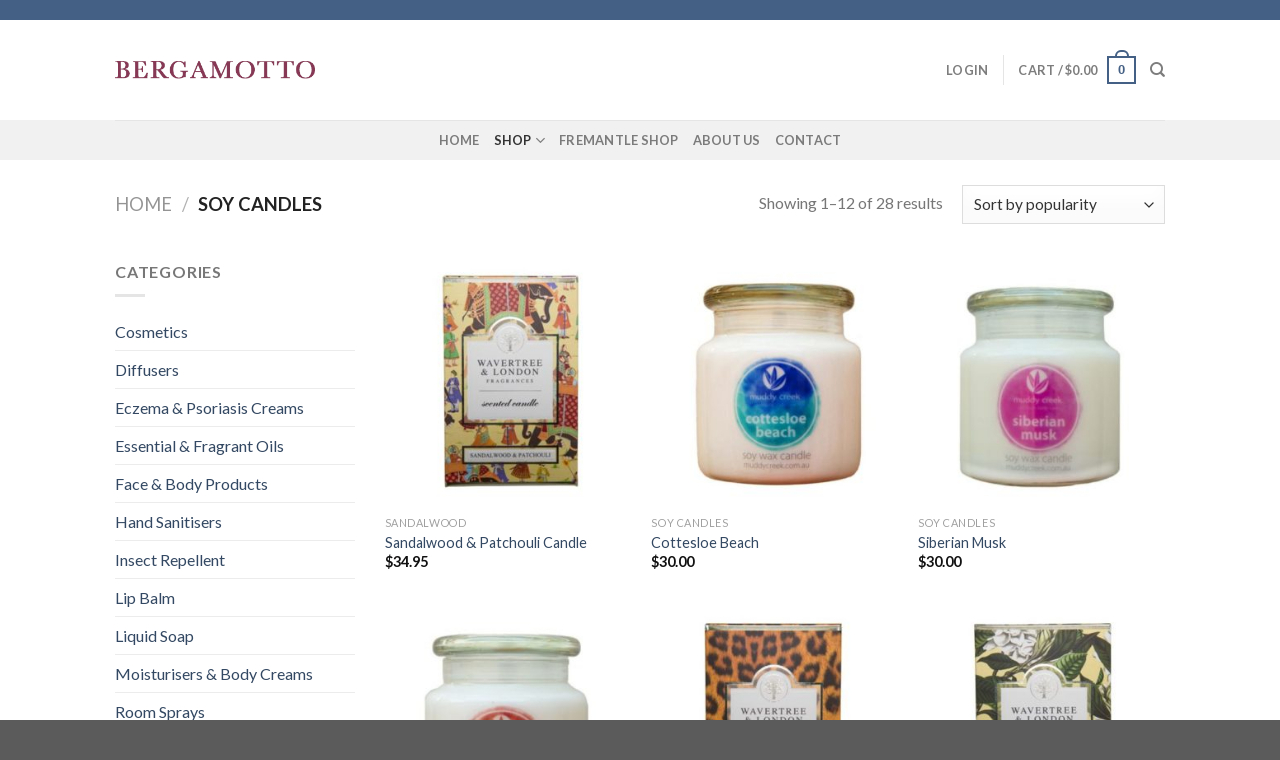

--- FILE ---
content_type: text/html; charset=UTF-8
request_url: https://www.bergamotto.com.au/product-category/soy-candles/
body_size: 26178
content:
<!DOCTYPE html>
<!--[if IE 9 ]> <html lang="en-AU" class="ie9 loading-site no-js"> <![endif]-->
<!--[if IE 8 ]> <html lang="en-AU" class="ie8 loading-site no-js"> <![endif]-->
<!--[if (gte IE 9)|!(IE)]><!--><html lang="en-AU" class="loading-site no-js"> <!--<![endif]-->
<head>
	<meta charset="UTF-8" />
	<link rel="profile" href="http://gmpg.org/xfn/11" />
	<link rel="pingback" href="https://www.bergamotto.com.au/xmlrpc.php" />

	<script>(function(html){html.className = html.className.replace(/\bno-js\b/,'js')})(document.documentElement);</script>
<title>Soy Candles &#8211; Bergamotto</title>
<meta name='robots' content='max-image-preview:large' />
<meta name="viewport" content="width=device-width, initial-scale=1, maximum-scale=1" /><link rel='dns-prefetch' href='//www.bergamotto.com.au' />
<link rel='dns-prefetch' href='//fonts.googleapis.com' />
<link rel="alternate" type="application/rss+xml" title="Bergamotto &raquo; Feed" href="https://www.bergamotto.com.au/feed/" />
<link rel="alternate" type="application/rss+xml" title="Bergamotto &raquo; Comments Feed" href="https://www.bergamotto.com.au/comments/feed/" />
<link rel="alternate" type="application/rss+xml" title="Bergamotto &raquo; Soy Candles Category Feed" href="https://www.bergamotto.com.au/product-category/soy-candles/feed/" />
<style id='wp-img-auto-sizes-contain-inline-css' type='text/css'>
img:is([sizes=auto i],[sizes^="auto," i]){contain-intrinsic-size:3000px 1500px}
/*# sourceURL=wp-img-auto-sizes-contain-inline-css */
</style>
<style id='wp-emoji-styles-inline-css' type='text/css'>

	img.wp-smiley, img.emoji {
		display: inline !important;
		border: none !important;
		box-shadow: none !important;
		height: 1em !important;
		width: 1em !important;
		margin: 0 0.07em !important;
		vertical-align: -0.1em !important;
		background: none !important;
		padding: 0 !important;
	}
/*# sourceURL=wp-emoji-styles-inline-css */
</style>
<style id='wp-block-library-inline-css' type='text/css'>
:root{--wp-block-synced-color:#7a00df;--wp-block-synced-color--rgb:122,0,223;--wp-bound-block-color:var(--wp-block-synced-color);--wp-editor-canvas-background:#ddd;--wp-admin-theme-color:#007cba;--wp-admin-theme-color--rgb:0,124,186;--wp-admin-theme-color-darker-10:#006ba1;--wp-admin-theme-color-darker-10--rgb:0,107,160.5;--wp-admin-theme-color-darker-20:#005a87;--wp-admin-theme-color-darker-20--rgb:0,90,135;--wp-admin-border-width-focus:2px}@media (min-resolution:192dpi){:root{--wp-admin-border-width-focus:1.5px}}.wp-element-button{cursor:pointer}:root .has-very-light-gray-background-color{background-color:#eee}:root .has-very-dark-gray-background-color{background-color:#313131}:root .has-very-light-gray-color{color:#eee}:root .has-very-dark-gray-color{color:#313131}:root .has-vivid-green-cyan-to-vivid-cyan-blue-gradient-background{background:linear-gradient(135deg,#00d084,#0693e3)}:root .has-purple-crush-gradient-background{background:linear-gradient(135deg,#34e2e4,#4721fb 50%,#ab1dfe)}:root .has-hazy-dawn-gradient-background{background:linear-gradient(135deg,#faaca8,#dad0ec)}:root .has-subdued-olive-gradient-background{background:linear-gradient(135deg,#fafae1,#67a671)}:root .has-atomic-cream-gradient-background{background:linear-gradient(135deg,#fdd79a,#004a59)}:root .has-nightshade-gradient-background{background:linear-gradient(135deg,#330968,#31cdcf)}:root .has-midnight-gradient-background{background:linear-gradient(135deg,#020381,#2874fc)}:root{--wp--preset--font-size--normal:16px;--wp--preset--font-size--huge:42px}.has-regular-font-size{font-size:1em}.has-larger-font-size{font-size:2.625em}.has-normal-font-size{font-size:var(--wp--preset--font-size--normal)}.has-huge-font-size{font-size:var(--wp--preset--font-size--huge)}.has-text-align-center{text-align:center}.has-text-align-left{text-align:left}.has-text-align-right{text-align:right}.has-fit-text{white-space:nowrap!important}#end-resizable-editor-section{display:none}.aligncenter{clear:both}.items-justified-left{justify-content:flex-start}.items-justified-center{justify-content:center}.items-justified-right{justify-content:flex-end}.items-justified-space-between{justify-content:space-between}.screen-reader-text{border:0;clip-path:inset(50%);height:1px;margin:-1px;overflow:hidden;padding:0;position:absolute;width:1px;word-wrap:normal!important}.screen-reader-text:focus{background-color:#ddd;clip-path:none;color:#444;display:block;font-size:1em;height:auto;left:5px;line-height:normal;padding:15px 23px 14px;text-decoration:none;top:5px;width:auto;z-index:100000}html :where(.has-border-color){border-style:solid}html :where([style*=border-top-color]){border-top-style:solid}html :where([style*=border-right-color]){border-right-style:solid}html :where([style*=border-bottom-color]){border-bottom-style:solid}html :where([style*=border-left-color]){border-left-style:solid}html :where([style*=border-width]){border-style:solid}html :where([style*=border-top-width]){border-top-style:solid}html :where([style*=border-right-width]){border-right-style:solid}html :where([style*=border-bottom-width]){border-bottom-style:solid}html :where([style*=border-left-width]){border-left-style:solid}html :where(img[class*=wp-image-]){height:auto;max-width:100%}:where(figure){margin:0 0 1em}html :where(.is-position-sticky){--wp-admin--admin-bar--position-offset:var(--wp-admin--admin-bar--height,0px)}@media screen and (max-width:600px){html :where(.is-position-sticky){--wp-admin--admin-bar--position-offset:0px}}

/*# sourceURL=wp-block-library-inline-css */
</style><link rel='stylesheet' id='wc-blocks-style-css' href='https://www.bergamotto.com.au/wp-content/plugins/woocommerce/assets/client/blocks/wc-blocks.css?ver=wc-10.4.3' type='text/css' media='all' />
<style id='global-styles-inline-css' type='text/css'>
:root{--wp--preset--aspect-ratio--square: 1;--wp--preset--aspect-ratio--4-3: 4/3;--wp--preset--aspect-ratio--3-4: 3/4;--wp--preset--aspect-ratio--3-2: 3/2;--wp--preset--aspect-ratio--2-3: 2/3;--wp--preset--aspect-ratio--16-9: 16/9;--wp--preset--aspect-ratio--9-16: 9/16;--wp--preset--color--black: #000000;--wp--preset--color--cyan-bluish-gray: #abb8c3;--wp--preset--color--white: #ffffff;--wp--preset--color--pale-pink: #f78da7;--wp--preset--color--vivid-red: #cf2e2e;--wp--preset--color--luminous-vivid-orange: #ff6900;--wp--preset--color--luminous-vivid-amber: #fcb900;--wp--preset--color--light-green-cyan: #7bdcb5;--wp--preset--color--vivid-green-cyan: #00d084;--wp--preset--color--pale-cyan-blue: #8ed1fc;--wp--preset--color--vivid-cyan-blue: #0693e3;--wp--preset--color--vivid-purple: #9b51e0;--wp--preset--gradient--vivid-cyan-blue-to-vivid-purple: linear-gradient(135deg,rgb(6,147,227) 0%,rgb(155,81,224) 100%);--wp--preset--gradient--light-green-cyan-to-vivid-green-cyan: linear-gradient(135deg,rgb(122,220,180) 0%,rgb(0,208,130) 100%);--wp--preset--gradient--luminous-vivid-amber-to-luminous-vivid-orange: linear-gradient(135deg,rgb(252,185,0) 0%,rgb(255,105,0) 100%);--wp--preset--gradient--luminous-vivid-orange-to-vivid-red: linear-gradient(135deg,rgb(255,105,0) 0%,rgb(207,46,46) 100%);--wp--preset--gradient--very-light-gray-to-cyan-bluish-gray: linear-gradient(135deg,rgb(238,238,238) 0%,rgb(169,184,195) 100%);--wp--preset--gradient--cool-to-warm-spectrum: linear-gradient(135deg,rgb(74,234,220) 0%,rgb(151,120,209) 20%,rgb(207,42,186) 40%,rgb(238,44,130) 60%,rgb(251,105,98) 80%,rgb(254,248,76) 100%);--wp--preset--gradient--blush-light-purple: linear-gradient(135deg,rgb(255,206,236) 0%,rgb(152,150,240) 100%);--wp--preset--gradient--blush-bordeaux: linear-gradient(135deg,rgb(254,205,165) 0%,rgb(254,45,45) 50%,rgb(107,0,62) 100%);--wp--preset--gradient--luminous-dusk: linear-gradient(135deg,rgb(255,203,112) 0%,rgb(199,81,192) 50%,rgb(65,88,208) 100%);--wp--preset--gradient--pale-ocean: linear-gradient(135deg,rgb(255,245,203) 0%,rgb(182,227,212) 50%,rgb(51,167,181) 100%);--wp--preset--gradient--electric-grass: linear-gradient(135deg,rgb(202,248,128) 0%,rgb(113,206,126) 100%);--wp--preset--gradient--midnight: linear-gradient(135deg,rgb(2,3,129) 0%,rgb(40,116,252) 100%);--wp--preset--font-size--small: 13px;--wp--preset--font-size--medium: 20px;--wp--preset--font-size--large: 36px;--wp--preset--font-size--x-large: 42px;--wp--preset--spacing--20: 0.44rem;--wp--preset--spacing--30: 0.67rem;--wp--preset--spacing--40: 1rem;--wp--preset--spacing--50: 1.5rem;--wp--preset--spacing--60: 2.25rem;--wp--preset--spacing--70: 3.38rem;--wp--preset--spacing--80: 5.06rem;--wp--preset--shadow--natural: 6px 6px 9px rgba(0, 0, 0, 0.2);--wp--preset--shadow--deep: 12px 12px 50px rgba(0, 0, 0, 0.4);--wp--preset--shadow--sharp: 6px 6px 0px rgba(0, 0, 0, 0.2);--wp--preset--shadow--outlined: 6px 6px 0px -3px rgb(255, 255, 255), 6px 6px rgb(0, 0, 0);--wp--preset--shadow--crisp: 6px 6px 0px rgb(0, 0, 0);}:where(.is-layout-flex){gap: 0.5em;}:where(.is-layout-grid){gap: 0.5em;}body .is-layout-flex{display: flex;}.is-layout-flex{flex-wrap: wrap;align-items: center;}.is-layout-flex > :is(*, div){margin: 0;}body .is-layout-grid{display: grid;}.is-layout-grid > :is(*, div){margin: 0;}:where(.wp-block-columns.is-layout-flex){gap: 2em;}:where(.wp-block-columns.is-layout-grid){gap: 2em;}:where(.wp-block-post-template.is-layout-flex){gap: 1.25em;}:where(.wp-block-post-template.is-layout-grid){gap: 1.25em;}.has-black-color{color: var(--wp--preset--color--black) !important;}.has-cyan-bluish-gray-color{color: var(--wp--preset--color--cyan-bluish-gray) !important;}.has-white-color{color: var(--wp--preset--color--white) !important;}.has-pale-pink-color{color: var(--wp--preset--color--pale-pink) !important;}.has-vivid-red-color{color: var(--wp--preset--color--vivid-red) !important;}.has-luminous-vivid-orange-color{color: var(--wp--preset--color--luminous-vivid-orange) !important;}.has-luminous-vivid-amber-color{color: var(--wp--preset--color--luminous-vivid-amber) !important;}.has-light-green-cyan-color{color: var(--wp--preset--color--light-green-cyan) !important;}.has-vivid-green-cyan-color{color: var(--wp--preset--color--vivid-green-cyan) !important;}.has-pale-cyan-blue-color{color: var(--wp--preset--color--pale-cyan-blue) !important;}.has-vivid-cyan-blue-color{color: var(--wp--preset--color--vivid-cyan-blue) !important;}.has-vivid-purple-color{color: var(--wp--preset--color--vivid-purple) !important;}.has-black-background-color{background-color: var(--wp--preset--color--black) !important;}.has-cyan-bluish-gray-background-color{background-color: var(--wp--preset--color--cyan-bluish-gray) !important;}.has-white-background-color{background-color: var(--wp--preset--color--white) !important;}.has-pale-pink-background-color{background-color: var(--wp--preset--color--pale-pink) !important;}.has-vivid-red-background-color{background-color: var(--wp--preset--color--vivid-red) !important;}.has-luminous-vivid-orange-background-color{background-color: var(--wp--preset--color--luminous-vivid-orange) !important;}.has-luminous-vivid-amber-background-color{background-color: var(--wp--preset--color--luminous-vivid-amber) !important;}.has-light-green-cyan-background-color{background-color: var(--wp--preset--color--light-green-cyan) !important;}.has-vivid-green-cyan-background-color{background-color: var(--wp--preset--color--vivid-green-cyan) !important;}.has-pale-cyan-blue-background-color{background-color: var(--wp--preset--color--pale-cyan-blue) !important;}.has-vivid-cyan-blue-background-color{background-color: var(--wp--preset--color--vivid-cyan-blue) !important;}.has-vivid-purple-background-color{background-color: var(--wp--preset--color--vivid-purple) !important;}.has-black-border-color{border-color: var(--wp--preset--color--black) !important;}.has-cyan-bluish-gray-border-color{border-color: var(--wp--preset--color--cyan-bluish-gray) !important;}.has-white-border-color{border-color: var(--wp--preset--color--white) !important;}.has-pale-pink-border-color{border-color: var(--wp--preset--color--pale-pink) !important;}.has-vivid-red-border-color{border-color: var(--wp--preset--color--vivid-red) !important;}.has-luminous-vivid-orange-border-color{border-color: var(--wp--preset--color--luminous-vivid-orange) !important;}.has-luminous-vivid-amber-border-color{border-color: var(--wp--preset--color--luminous-vivid-amber) !important;}.has-light-green-cyan-border-color{border-color: var(--wp--preset--color--light-green-cyan) !important;}.has-vivid-green-cyan-border-color{border-color: var(--wp--preset--color--vivid-green-cyan) !important;}.has-pale-cyan-blue-border-color{border-color: var(--wp--preset--color--pale-cyan-blue) !important;}.has-vivid-cyan-blue-border-color{border-color: var(--wp--preset--color--vivid-cyan-blue) !important;}.has-vivid-purple-border-color{border-color: var(--wp--preset--color--vivid-purple) !important;}.has-vivid-cyan-blue-to-vivid-purple-gradient-background{background: var(--wp--preset--gradient--vivid-cyan-blue-to-vivid-purple) !important;}.has-light-green-cyan-to-vivid-green-cyan-gradient-background{background: var(--wp--preset--gradient--light-green-cyan-to-vivid-green-cyan) !important;}.has-luminous-vivid-amber-to-luminous-vivid-orange-gradient-background{background: var(--wp--preset--gradient--luminous-vivid-amber-to-luminous-vivid-orange) !important;}.has-luminous-vivid-orange-to-vivid-red-gradient-background{background: var(--wp--preset--gradient--luminous-vivid-orange-to-vivid-red) !important;}.has-very-light-gray-to-cyan-bluish-gray-gradient-background{background: var(--wp--preset--gradient--very-light-gray-to-cyan-bluish-gray) !important;}.has-cool-to-warm-spectrum-gradient-background{background: var(--wp--preset--gradient--cool-to-warm-spectrum) !important;}.has-blush-light-purple-gradient-background{background: var(--wp--preset--gradient--blush-light-purple) !important;}.has-blush-bordeaux-gradient-background{background: var(--wp--preset--gradient--blush-bordeaux) !important;}.has-luminous-dusk-gradient-background{background: var(--wp--preset--gradient--luminous-dusk) !important;}.has-pale-ocean-gradient-background{background: var(--wp--preset--gradient--pale-ocean) !important;}.has-electric-grass-gradient-background{background: var(--wp--preset--gradient--electric-grass) !important;}.has-midnight-gradient-background{background: var(--wp--preset--gradient--midnight) !important;}.has-small-font-size{font-size: var(--wp--preset--font-size--small) !important;}.has-medium-font-size{font-size: var(--wp--preset--font-size--medium) !important;}.has-large-font-size{font-size: var(--wp--preset--font-size--large) !important;}.has-x-large-font-size{font-size: var(--wp--preset--font-size--x-large) !important;}
/*# sourceURL=global-styles-inline-css */
</style>

<style id='classic-theme-styles-inline-css' type='text/css'>
/*! This file is auto-generated */
.wp-block-button__link{color:#fff;background-color:#32373c;border-radius:9999px;box-shadow:none;text-decoration:none;padding:calc(.667em + 2px) calc(1.333em + 2px);font-size:1.125em}.wp-block-file__button{background:#32373c;color:#fff;text-decoration:none}
/*# sourceURL=/wp-includes/css/classic-themes.min.css */
</style>
<link rel='stylesheet' id='contact-form-7-css' href='https://www.bergamotto.com.au/wp-content/plugins/contact-form-7/includes/css/styles.css?ver=6.1.4' type='text/css' media='all' />
<style id='woocommerce-inline-inline-css' type='text/css'>
.woocommerce form .form-row .required { visibility: visible; }
/*# sourceURL=woocommerce-inline-inline-css */
</style>
<link rel='stylesheet' id='megamenu-css' href='https://www.bergamotto.com.au/wp-content/uploads/maxmegamenu/style.css?ver=209dcd' type='text/css' media='all' />
<link rel='stylesheet' id='dashicons-css' href='https://www.bergamotto.com.au/wp-includes/css/dashicons.min.css?ver=6.9' type='text/css' media='all' />
<link rel='stylesheet' id='woo-variation-gallery-slider-css' href='https://www.bergamotto.com.au/wp-content/plugins/woo-variation-gallery/assets/css/slick.min.css?ver=1.8.1' type='text/css' media='all' />
<link rel='stylesheet' id='woo-variation-gallery-css' href='https://www.bergamotto.com.au/wp-content/plugins/woo-variation-gallery/assets/css/frontend.min.css?ver=1741225222' type='text/css' media='all' />
<style id='woo-variation-gallery-inline-css' type='text/css'>
:root {--wvg-thumbnail-item: 4;--wvg-thumbnail-item-gap: 0px;--wvg-single-image-size: 600px;--wvg-gallery-width: 100%;--wvg-gallery-margin: 30px;}/* Default Width */.woo-variation-product-gallery {max-width: 100% !important;width: 100%;}/* Medium Devices, Desktops *//* Small Devices, Tablets */@media only screen and (max-width: 768px) {.woo-variation-product-gallery {width: 720px;max-width: 100% !important;}}/* Extra Small Devices, Phones */@media only screen and (max-width: 480px) {.woo-variation-product-gallery {width: 320px;max-width: 100% !important;}}
/*# sourceURL=woo-variation-gallery-inline-css */
</style>
<link rel='stylesheet' id='woo-variation-swatches-css' href='https://www.bergamotto.com.au/wp-content/plugins/woo-variation-swatches/assets/css/frontend.min.css?ver=1762893732' type='text/css' media='all' />
<style id='woo-variation-swatches-inline-css' type='text/css'>
:root {
--wvs-tick:url("data:image/svg+xml;utf8,%3Csvg filter='drop-shadow(0px 0px 2px rgb(0 0 0 / .8))' xmlns='http://www.w3.org/2000/svg'  viewBox='0 0 30 30'%3E%3Cpath fill='none' stroke='%23ffffff' stroke-linecap='round' stroke-linejoin='round' stroke-width='4' d='M4 16L11 23 27 7'/%3E%3C/svg%3E");

--wvs-cross:url("data:image/svg+xml;utf8,%3Csvg filter='drop-shadow(0px 0px 5px rgb(255 255 255 / .6))' xmlns='http://www.w3.org/2000/svg' width='72px' height='72px' viewBox='0 0 24 24'%3E%3Cpath fill='none' stroke='%23ff0000' stroke-linecap='round' stroke-width='0.6' d='M5 5L19 19M19 5L5 19'/%3E%3C/svg%3E");
--wvs-single-product-item-width:30px;
--wvs-single-product-item-height:30px;
--wvs-single-product-item-font-size:16px}
/*# sourceURL=woo-variation-swatches-inline-css */
</style>
<link rel='stylesheet' id='flatsome-icons-css' href='https://www.bergamotto.com.au/wp-content/themes/flatsome/assets/css/fl-icons.css?ver=3.3' type='text/css' media='all' />
<link rel='stylesheet' id='flatsome-main-css' href='https://www.bergamotto.com.au/wp-content/themes/flatsome/assets/css/flatsome.css?ver=3.10.3' type='text/css' media='all' />
<link rel='stylesheet' id='flatsome-shop-css' href='https://www.bergamotto.com.au/wp-content/themes/flatsome/assets/css/flatsome-shop.css?ver=3.10.3' type='text/css' media='all' />
<link rel='stylesheet' id='flatsome-style-css' href='https://www.bergamotto.com.au/wp-content/themes/flatsome-child/style.css?ver=3.0' type='text/css' media='all' />
<link rel='stylesheet' id='flatsome-googlefonts-css' href='//fonts.googleapis.com/css?family=Lato%3Aregular%2C700%2C400%2C700%7CDancing+Script%3Aregular%2C400&#038;display=swap&#038;ver=3.9' type='text/css' media='all' />
<script type="text/template" id="tmpl-variation-template">
	<div class="woocommerce-variation-description">{{{ data.variation.variation_description }}}</div>
	<div class="woocommerce-variation-price">{{{ data.variation.price_html }}}</div>
	<div class="woocommerce-variation-availability">{{{ data.variation.availability_html }}}</div>
</script>
<script type="text/template" id="tmpl-unavailable-variation-template">
	<p role="alert">Sorry, this product is unavailable. Please choose a different combination.</p>
</script>
<script type="text/javascript">
            window._nslDOMReady = (function () {
                const executedCallbacks = new Set();
            
                return function (callback) {
                    /**
                    * Third parties might dispatch DOMContentLoaded events, so we need to ensure that we only run our callback once!
                    */
                    if (executedCallbacks.has(callback)) return;
            
                    const wrappedCallback = function () {
                        if (executedCallbacks.has(callback)) return;
                        executedCallbacks.add(callback);
                        callback();
                    };
            
                    if (document.readyState === "complete" || document.readyState === "interactive") {
                        wrappedCallback();
                    } else {
                        document.addEventListener("DOMContentLoaded", wrappedCallback);
                    }
                };
            })();
        </script><script type="text/javascript" src="https://www.bergamotto.com.au/wp-includes/js/jquery/jquery.min.js?ver=3.7.1" id="jquery-core-js"></script>
<script type="text/javascript" src="https://www.bergamotto.com.au/wp-includes/js/jquery/jquery-migrate.min.js?ver=3.4.1" id="jquery-migrate-js"></script>
<script type="text/javascript" src="https://www.bergamotto.com.au/wp-content/plugins/woocommerce/assets/js/jquery-blockui/jquery.blockUI.min.js?ver=2.7.0-wc.10.4.3" id="wc-jquery-blockui-js" data-wp-strategy="defer"></script>
<script type="text/javascript" id="wc-add-to-cart-js-extra">
/* <![CDATA[ */
var wc_add_to_cart_params = {"ajax_url":"/wp-admin/admin-ajax.php","wc_ajax_url":"/?wc-ajax=%%endpoint%%","i18n_view_cart":"View cart","cart_url":"https://www.bergamotto.com.au/cart/","is_cart":"","cart_redirect_after_add":"no"};
//# sourceURL=wc-add-to-cart-js-extra
/* ]]> */
</script>
<script type="text/javascript" src="https://www.bergamotto.com.au/wp-content/plugins/woocommerce/assets/js/frontend/add-to-cart.min.js?ver=10.4.3" id="wc-add-to-cart-js" defer="defer" data-wp-strategy="defer"></script>
<script type="text/javascript" src="https://www.bergamotto.com.au/wp-content/plugins/woocommerce/assets/js/js-cookie/js.cookie.min.js?ver=2.1.4-wc.10.4.3" id="wc-js-cookie-js" defer="defer" data-wp-strategy="defer"></script>
<script type="text/javascript" id="woocommerce-js-extra">
/* <![CDATA[ */
var woocommerce_params = {"ajax_url":"/wp-admin/admin-ajax.php","wc_ajax_url":"/?wc-ajax=%%endpoint%%","i18n_password_show":"Show password","i18n_password_hide":"Hide password"};
//# sourceURL=woocommerce-js-extra
/* ]]> */
</script>
<script type="text/javascript" src="https://www.bergamotto.com.au/wp-content/plugins/woocommerce/assets/js/frontend/woocommerce.min.js?ver=10.4.3" id="woocommerce-js" defer="defer" data-wp-strategy="defer"></script>
<script type="text/javascript" src="https://www.bergamotto.com.au/wp-includes/js/underscore.min.js?ver=1.13.7" id="underscore-js"></script>
<script type="text/javascript" id="wp-util-js-extra">
/* <![CDATA[ */
var _wpUtilSettings = {"ajax":{"url":"/wp-admin/admin-ajax.php"}};
//# sourceURL=wp-util-js-extra
/* ]]> */
</script>
<script type="text/javascript" src="https://www.bergamotto.com.au/wp-includes/js/wp-util.min.js?ver=6.9" id="wp-util-js"></script>
<link rel="https://api.w.org/" href="https://www.bergamotto.com.au/wp-json/" /><link rel="alternate" title="JSON" type="application/json" href="https://www.bergamotto.com.au/wp-json/wp/v2/product_cat/82" /><link rel="EditURI" type="application/rsd+xml" title="RSD" href="https://www.bergamotto.com.au/xmlrpc.php?rsd" />
<meta name="generator" content="WordPress 6.9" />
<meta name="generator" content="WooCommerce 10.4.3" />
<!-- Global site tag (gtag.js) - Google Analytics -->
<script async src="https://www.googletagmanager.com/gtag/js?id=UA-176775047-1"></script>
<script>
  window.dataLayer = window.dataLayer || [];
  function gtag(){dataLayer.push(arguments);}
  gtag('js', new Date());

  gtag('config', 'UA-176775047-1');
</script><style>.bg{opacity: 0; transition: opacity 1s; -webkit-transition: opacity 1s;} .bg-loaded{opacity: 1;}</style><!--[if IE]><link rel="stylesheet" type="text/css" href="https://www.bergamotto.com.au/wp-content/themes/flatsome/assets/css/ie-fallback.css"><script src="//cdnjs.cloudflare.com/ajax/libs/html5shiv/3.6.1/html5shiv.js"></script><script>var head = document.getElementsByTagName('head')[0],style = document.createElement('style');style.type = 'text/css';style.styleSheet.cssText = ':before,:after{content:none !important';head.appendChild(style);setTimeout(function(){head.removeChild(style);}, 0);</script><script src="https://www.bergamotto.com.au/wp-content/themes/flatsome/assets/libs/ie-flexibility.js"></script><![endif]-->	<noscript><style>.woocommerce-product-gallery{ opacity: 1 !important; }</style></noscript>
	<style id="custom-css" type="text/css">:root {--primary-color: #446084;}.header-main{height: 100px}#logo img{max-height: 100px}#logo{width:200px;}.header-top{min-height: 20px}.has-transparent + .page-title:first-of-type,.has-transparent + #main > .page-title,.has-transparent + #main > div > .page-title,.has-transparent + #main .page-header-wrapper:first-of-type .page-title{padding-top: 180px;}.header.show-on-scroll,.stuck .header-main{height:70px!important}.stuck #logo img{max-height: 70px!important}.header-bottom {background-color: #f1f1f1}.header-main .nav > li > a{line-height: 16px }@media (max-width: 549px) {.header-main{height: 70px}#logo img{max-height: 70px}}body{font-family:"Lato", sans-serif}body{font-weight: 400}.nav > li > a {font-family:"Lato", sans-serif;}.nav > li > a {font-weight: 700;}h1,h2,h3,h4,h5,h6,.heading-font, .off-canvas-center .nav-sidebar.nav-vertical > li > a{font-family: "Lato", sans-serif;}h1,h2,h3,h4,h5,h6,.heading-font,.banner h1,.banner h2{font-weight: 700;}.alt-font{font-family: "Dancing Script", sans-serif;}.alt-font{font-weight: 400!important;}@media screen and (min-width: 550px){.products .box-vertical .box-image{min-width: 300px!important;width: 300px!important;}}.label-new.menu-item > a:after{content:"New";}.label-hot.menu-item > a:after{content:"Hot";}.label-sale.menu-item > a:after{content:"Sale";}.label-popular.menu-item > a:after{content:"Popular";}</style>		<style type="text/css" id="wp-custom-css">
			.mega-container > .mega-sub-menu {
	width: 1169px!important;
  left: -300px!important;
}

.hide-heading {
	padding-top: 42px!important;
}

.hide-heading > a.mega-menu-link {
	display: none!important;
}

@media (max-width: 549px){
    #logo img {
        max-height: 15px!important;
    }
}		</style>
		<style type="text/css">/** Mega Menu CSS: fs **/</style>
<link rel='stylesheet' id='wc-stripe-blocks-checkout-style-css' href='https://www.bergamotto.com.au/wp-content/plugins/woocommerce-gateway-stripe/build/upe-blocks.css?ver=5149cca93b0373758856' type='text/css' media='all' />
</head>

<body class="archive tax-product_cat term-soy-candles term-82 wp-theme-flatsome wp-child-theme-flatsome-child theme-flatsome woocommerce woocommerce-page woocommerce-no-js woo-variation-gallery woo-variation-gallery-theme-flatsome woo-variation-swatches wvs-behavior-blur wvs-theme-flatsome-child wvs-show-label wvs-tooltip lightbox nav-dropdown-has-arrow">


<a class="skip-link screen-reader-text" href="#main">Skip to content</a>

<div id="wrapper">

	
	<header id="header" class="header has-sticky sticky-jump">
		<div class="header-wrapper">
			<div id="top-bar" class="header-top hide-for-sticky nav-dark">
    <div class="flex-row container">
      <div class="flex-col hide-for-medium flex-left">
          <ul class="nav nav-left medium-nav-center nav-small  nav-divided">
                        </ul>
      </div><!-- flex-col left -->

      <div class="flex-col hide-for-medium flex-center">
          <ul class="nav nav-center nav-small  nav-divided">
                        </ul>
      </div><!-- center -->

      <div class="flex-col hide-for-medium flex-right">
         <ul class="nav top-bar-nav nav-right nav-small  nav-divided">
                        </ul>
      </div><!-- .flex-col right -->

            <div class="flex-col show-for-medium flex-grow">
          <ul class="nav nav-center nav-small mobile-nav  nav-divided">
                        </ul>
      </div>
      
    </div><!-- .flex-row -->
</div><!-- #header-top -->
<div id="masthead" class="header-main ">
      <div class="header-inner flex-row container logo-left medium-logo-center" role="navigation">

          <!-- Logo -->
          <div id="logo" class="flex-col logo">
            <!-- Header logo -->
<a href="https://www.bergamotto.com.au/" title="Bergamotto" rel="home">
    <img width="200" height="100" src="https://www.bergamotto.com.au/wp-content/uploads/2020/06/logo.png" class="header_logo header-logo" alt="Bergamotto"/><img  width="200" height="100" src="https://www.bergamotto.com.au/wp-content/uploads/2020/06/logo.png" class="header-logo-dark" alt="Bergamotto"/></a>
          </div>

          <!-- Mobile Left Elements -->
          <div class="flex-col show-for-medium flex-left">
            <ul class="mobile-nav nav nav-left ">
              <li class="nav-icon has-icon">
  		<a href="#" data-open="#main-menu" data-pos="left" data-bg="main-menu-overlay" data-color="" class="is-small" aria-label="Menu" aria-controls="main-menu" aria-expanded="false">
		
		  <i class="icon-menu" ></i>
		  		</a>
	</li>            </ul>
          </div>

          <!-- Left Elements -->
          <div class="flex-col hide-for-medium flex-left
            flex-grow">
            <ul class="header-nav header-nav-main nav nav-left  nav-uppercase" >
                          </ul>
          </div>

          <!-- Right Elements -->
          <div class="flex-col hide-for-medium flex-right">
            <ul class="header-nav header-nav-main nav nav-right  nav-uppercase">
              <li class="account-item has-icon
    "
>

<a href="https://www.bergamotto.com.au/my-account/"
    class="nav-top-link nav-top-not-logged-in "
    data-open="#login-form-popup"  >
    <span>
    Login      </span>
  
</a><!-- .account-login-link -->



</li>
<li class="header-divider"></li><li class="cart-item has-icon has-dropdown">

<a href="https://www.bergamotto.com.au/cart/" title="Cart" class="header-cart-link is-small">


<span class="header-cart-title">
   Cart   /      <span class="cart-price"><span class="woocommerce-Price-amount amount"><bdi><span class="woocommerce-Price-currencySymbol">&#36;</span>0.00</bdi></span></span>
  </span>

    <span class="cart-icon image-icon">
    <strong>0</strong>
  </span>
  </a>

 <ul class="nav-dropdown nav-dropdown-default">
    <li class="html widget_shopping_cart">
      <div class="widget_shopping_cart_content">
        

	<p class="woocommerce-mini-cart__empty-message">No products in the cart.</p>


      </div>
    </li>
     </ul><!-- .nav-dropdown -->

</li>
<li class="header-search header-search-dropdown has-icon has-dropdown menu-item-has-children">
		<a href="#" aria-label="Search" class="is-small"><i class="icon-search" ></i></a>
		<ul class="nav-dropdown nav-dropdown-default">
	 	<li class="header-search-form search-form html relative has-icon">
	<div class="header-search-form-wrapper">
		<div class="searchform-wrapper ux-search-box relative is-normal"><form role="search" method="get" class="searchform" action="https://www.bergamotto.com.au/">
	<div class="flex-row relative">
						<div class="flex-col flex-grow">
			<label class="screen-reader-text" for="woocommerce-product-search-field-0">Search for:</label>
			<input type="search" id="woocommerce-product-search-field-0" class="search-field mb-0" placeholder="Search&hellip;" value="" name="s" />
			<input type="hidden" name="post_type" value="product" />
					</div><!-- .flex-col -->
		<div class="flex-col">
			<button type="submit" value="Search" class="ux-search-submit submit-button secondary button icon mb-0">
				<i class="icon-search" ></i>			</button>
		</div><!-- .flex-col -->
	</div><!-- .flex-row -->
	<div class="live-search-results text-left z-top"></div>
</form>
</div>	</div>
</li>	</ul><!-- .nav-dropdown -->
</li>
            </ul>
          </div>

          <!-- Mobile Right Elements -->
          <div class="flex-col show-for-medium flex-right">
            <ul class="mobile-nav nav nav-right ">
              <li class="cart-item has-icon">

      <a href="https://www.bergamotto.com.au/cart/" class="header-cart-link off-canvas-toggle nav-top-link is-small" data-open="#cart-popup" data-class="off-canvas-cart" title="Cart" data-pos="right">
  
    <span class="cart-icon image-icon">
    <strong>0</strong>
  </span>
  </a>


  <!-- Cart Sidebar Popup -->
  <div id="cart-popup" class="mfp-hide widget_shopping_cart">
  <div class="cart-popup-inner inner-padding">
      <div class="cart-popup-title text-center">
          <h4 class="uppercase">Cart</h4>
          <div class="is-divider"></div>
      </div>
      <div class="widget_shopping_cart_content">
          

	<p class="woocommerce-mini-cart__empty-message">No products in the cart.</p>


      </div>
             <div class="cart-sidebar-content relative"></div>  </div>
  </div>

</li>
            </ul>
          </div>

      </div><!-- .header-inner -->
     
            <!-- Header divider -->
      <div class="container"><div class="top-divider full-width"></div></div>
      </div><!-- .header-main --><div id="wide-nav" class="header-bottom wide-nav flex-has-center hide-for-medium">
    <div class="flex-row container">

            
                        <div class="flex-col hide-for-medium flex-center">
                <ul class="nav header-nav header-bottom-nav nav-center  nav-uppercase">
                    <li id="menu-item-4262" class="menu-item menu-item-type-post_type menu-item-object-page menu-item-home  menu-item-4262"><a href="https://www.bergamotto.com.au/" class="nav-top-link">Home</a></li>
<li id="menu-item-232" class="mega-container menu-item menu-item-type-post_type menu-item-object-page current-menu-ancestor current_page_ancestor menu-item-has-children active  menu-item-232 has-dropdown"><a href="https://www.bergamotto.com.au/shop/" class="nav-top-link">Shop<i class="icon-angle-down" ></i></a>
<ul class='nav-dropdown nav-dropdown-default'>
	<li id="menu-item-3658" class="menu-item menu-item-type-custom menu-item-object-custom current-menu-ancestor current-menu-parent menu-item-has-children active  menu-item-3658 nav-dropdown-col"><a href="#">Categories</a>
	<ul class='nav-column nav-dropdown-default'>
		<li id="menu-item-3660" class="menu-item menu-item-type-taxonomy menu-item-object-product_cat  menu-item-3660"><a href="https://www.bergamotto.com.au/product-category/cosmetics/">Cosmetics</a></li>
		<li id="menu-item-3661" class="menu-item menu-item-type-taxonomy menu-item-object-product_cat  menu-item-3661"><a href="https://www.bergamotto.com.au/product-category/eczema-psoriasis-creams/">Eczema &amp; Psoriasis Creams</a></li>
		<li id="menu-item-3662" class="menu-item menu-item-type-taxonomy menu-item-object-product_cat  menu-item-3662"><a href="https://www.bergamotto.com.au/product-category/essential-fragrant-oils/">Essential &amp; Fragrant Oils</a></li>
		<li id="menu-item-3663" class="menu-item menu-item-type-taxonomy menu-item-object-product_cat  menu-item-3663"><a href="https://www.bergamotto.com.au/product-category/face-body-products/">Face &amp; Body Products</a></li>
		<li id="menu-item-3664" class="menu-item menu-item-type-taxonomy menu-item-object-product_cat  menu-item-3664"><a href="https://www.bergamotto.com.au/product-category/hand-sanitisers/">Hand Sanitisers</a></li>
		<li id="menu-item-3665" class="menu-item menu-item-type-taxonomy menu-item-object-product_cat  menu-item-3665"><a href="https://www.bergamotto.com.au/product-category/insect-repellent/">Insect Repellent</a></li>
		<li id="menu-item-3666" class="menu-item menu-item-type-taxonomy menu-item-object-product_cat  menu-item-3666"><a href="https://www.bergamotto.com.au/product-category/lip-balm/">Lip Balm</a></li>
		<li id="menu-item-3667" class="menu-item menu-item-type-taxonomy menu-item-object-product_cat  menu-item-3667"><a href="https://www.bergamotto.com.au/product-category/liquid-soap/">Liquid Soap</a></li>
		<li id="menu-item-3668" class="menu-item menu-item-type-taxonomy menu-item-object-product_cat  menu-item-3668"><a href="https://www.bergamotto.com.au/product-category/moisturisers-body-creams/">Moisturisers &amp; Body Creams</a></li>
		<li id="menu-item-3669" class="menu-item menu-item-type-taxonomy menu-item-object-product_cat  menu-item-3669"><a href="https://www.bergamotto.com.au/product-category/sandalwood/">Sandalwood</a></li>
		<li id="menu-item-3670" class="menu-item menu-item-type-taxonomy menu-item-object-product_cat  menu-item-3670"><a href="https://www.bergamotto.com.au/product-category/shampoo-conditioners-tints/">Shampoo &#038; Conditioners</a></li>
		<li id="menu-item-3671" class="menu-item menu-item-type-taxonomy menu-item-object-product_cat  menu-item-3671"><a href="https://www.bergamotto.com.au/product-category/soap/">Soap</a></li>
		<li id="menu-item-3672" class="menu-item menu-item-type-taxonomy menu-item-object-product_cat current-menu-item active  menu-item-3672"><a href="https://www.bergamotto.com.au/product-category/soy-candles/">Soy Candles</a></li>
		<li id="menu-item-3673" class="menu-item menu-item-type-taxonomy menu-item-object-product_cat  menu-item-3673"><a href="https://www.bergamotto.com.au/product-category/toothpaste/">Toothpaste</a></li>
	</ul>
</li>
	<li id="menu-item-3682" class="menu-item menu-item-type-custom menu-item-object-custom menu-item-has-children  menu-item-3682 nav-dropdown-col"><a href="#">Brands</a>
	<ul class='nav-column nav-dropdown-default'>
		<li id="menu-item-3685" class="menu-item menu-item-type-taxonomy menu-item-object-product_tag  menu-item-3685"><a href="https://www.bergamotto.com.au/product-tag/biologica/">Biologica</a></li>
		<li id="menu-item-3687" class="menu-item menu-item-type-taxonomy menu-item-object-product_tag  menu-item-3687"><a href="https://www.bergamotto.com.au/product-tag/bosistos/">Bosistos</a></li>
		<li id="menu-item-3689" class="menu-item menu-item-type-taxonomy menu-item-object-product_tag  menu-item-3689"><a href="https://www.bergamotto.com.au/product-tag/clean-and-pure/">Clean and Pure</a></li>
		<li id="menu-item-3690" class="menu-item menu-item-type-taxonomy menu-item-object-product_tag  menu-item-3690"><a href="https://www.bergamotto.com.au/product-tag/dinyarrak-sheep-farm/">Dinyarrak Sheep Farm</a></li>
		<li id="menu-item-3691" class="menu-item menu-item-type-taxonomy menu-item-object-product_tag  menu-item-3691"><a href="https://www.bergamotto.com.au/product-tag/dr-bronners/">Dr Bronners</a></li>
		<li id="menu-item-3695" class="menu-item menu-item-type-taxonomy menu-item-object-product_tag  menu-item-3695"><a href="https://www.bergamotto.com.au/product-tag/ere-perez/">Ere Perez</a></li>
		<li id="menu-item-3700" class="menu-item menu-item-type-taxonomy menu-item-object-product_tag  menu-item-3700"><a href="https://www.bergamotto.com.au/product-tag/gumleaf-essentials/">Gumleaf Essentials</a></li>
		<li id="menu-item-3702" class="menu-item menu-item-type-taxonomy menu-item-object-product_tag  menu-item-3702"><a href="https://www.bergamotto.com.au/product-tag/herbatint/">Herbatint</a></li>
		<li id="menu-item-3712" class="menu-item menu-item-type-taxonomy menu-item-object-product_tag  menu-item-3712"><a href="https://www.bergamotto.com.au/product-tag/muddy-creek/">Muddy Creek</a></li>
		<li id="menu-item-3718" class="menu-item menu-item-type-taxonomy menu-item-object-product_tag  menu-item-3718"><a href="https://www.bergamotto.com.au/product-tag/robertsons/">Robertsons</a></li>
		<li id="menu-item-3723" class="menu-item menu-item-type-taxonomy menu-item-object-product_tag  menu-item-3723"><a href="https://www.bergamotto.com.au/product-tag/the-locals-mozzie-spray/">The Locals Mozzie Spray</a></li>
		<li id="menu-item-3724" class="menu-item menu-item-type-taxonomy menu-item-object-product_tag  menu-item-3724"><a href="https://www.bergamotto.com.au/product-tag/the-sandalwood-shop/">The Sandalwood Shop</a></li>
		<li id="menu-item-3727" class="menu-item menu-item-type-taxonomy menu-item-object-product_tag  menu-item-3727"><a href="https://www.bergamotto.com.au/product-tag/thursday-plantation/">Thursday Plantation</a></li>
		<li id="menu-item-3729" class="menu-item menu-item-type-taxonomy menu-item-object-product_tag  menu-item-3729"><a href="https://www.bergamotto.com.au/product-tag/wash-rocks/">Wash Rocks</a></li>
		<li id="menu-item-3730" class="menu-item menu-item-type-taxonomy menu-item-object-product_tag  menu-item-3730"><a href="https://www.bergamotto.com.au/product-tag/wattle-grove/">Wattle Grove</a></li>
		<li id="menu-item-3731" class="menu-item menu-item-type-taxonomy menu-item-object-product_tag  menu-item-3731"><a href="https://www.bergamotto.com.au/product-tag/wild/">Wild</a></li>
	</ul>
</li>
</ul>
</li>
<li id="menu-item-4267" class="menu-item menu-item-type-post_type menu-item-object-page  menu-item-4267"><a href="https://www.bergamotto.com.au/our-stores/" class="nav-top-link">Fremantle Shop</a></li>
<li id="menu-item-4446" class="menu-item menu-item-type-post_type menu-item-object-page  menu-item-4446"><a href="https://www.bergamotto.com.au/about-us/" class="nav-top-link">About Us</a></li>
<li id="menu-item-266" class="menu-item menu-item-type-post_type menu-item-object-page  menu-item-266"><a href="https://www.bergamotto.com.au/contact/" class="nav-top-link">Contact</a></li>
                </ul>
            </div><!-- flex-col -->
            
            
            
    </div><!-- .flex-row -->
</div><!-- .header-bottom -->

<div class="header-bg-container fill"><div class="header-bg-image fill"></div><div class="header-bg-color fill"></div></div><!-- .header-bg-container -->		</div><!-- header-wrapper-->
	</header>

	<div class="shop-page-title category-page-title page-title ">

	<div class="page-title-inner flex-row  medium-flex-wrap container">
	  <div class="flex-col flex-grow medium-text-center">
	  	 	 <div class="is-large">
	<nav class="woocommerce-breadcrumb breadcrumbs uppercase"><a href="https://www.bergamotto.com.au">Home</a> <span class="divider">&#47;</span> Soy Candles</nav></div>
<div class="category-filtering category-filter-row show-for-medium">
	<a href="#" data-open="#shop-sidebar" data-visible-after="true" data-pos="left" class="filter-button uppercase plain">
		<i class="icon-menu"></i>
		<strong>Filter</strong>
	</a>
	<div class="inline-block">
			</div>
</div>
	  </div><!-- .flex-left -->
	  
	   <div class="flex-col medium-text-center">
	  	 	
<p class="woocommerce-result-count hide-for-medium">
	Showing 1&ndash;12 of 28 results</p>
<form class="woocommerce-ordering" method="get">
		<select
		name="orderby"
		class="orderby"
					aria-label="Shop order"
			>
					<option value="popularity"  selected='selected'>Sort by popularity</option>
					<option value="date" >Sort by latest</option>
					<option value="price" >Sort by price: low to high</option>
					<option value="price-desc" >Sort by price: high to low</option>
			</select>
	<input type="hidden" name="paged" value="1" />
	</form>
	   </div><!-- .flex-right -->
	   
	</div><!-- flex-row -->
</div><!-- .page-title -->

	<main id="main" class="">
<div class="row category-page-row">

		<div class="col large-3 hide-for-medium ">
			<div id="shop-sidebar" class="sidebar-inner col-inner">
				<aside id="woocommerce_product_categories-13" class="widget woocommerce widget_product_categories"><span class="widget-title shop-sidebar">Categories</span><div class="is-divider small"></div><ul class="product-categories"><li class="cat-item cat-item-80"><a href="https://www.bergamotto.com.au/product-category/cosmetics/">Cosmetics</a></li>
<li class="cat-item cat-item-143"><a href="https://www.bergamotto.com.au/product-category/diffusers-2/">Diffusers</a></li>
<li class="cat-item cat-item-81"><a href="https://www.bergamotto.com.au/product-category/eczema-psoriasis-creams/">Eczema &amp; Psoriasis Creams</a></li>
<li class="cat-item cat-item-71"><a href="https://www.bergamotto.com.au/product-category/essential-fragrant-oils/">Essential &amp; Fragrant Oils</a></li>
<li class="cat-item cat-item-135"><a href="https://www.bergamotto.com.au/product-category/face-body-products/">Face &amp; Body Products</a></li>
<li class="cat-item cat-item-75"><a href="https://www.bergamotto.com.au/product-category/hand-sanitisers/">Hand Sanitisers</a></li>
<li class="cat-item cat-item-78"><a href="https://www.bergamotto.com.au/product-category/insect-repellent/">Insect Repellent</a></li>
<li class="cat-item cat-item-79"><a href="https://www.bergamotto.com.au/product-category/lip-balm/">Lip Balm</a></li>
<li class="cat-item cat-item-70"><a href="https://www.bergamotto.com.au/product-category/liquid-soap/">Liquid Soap</a></li>
<li class="cat-item cat-item-74"><a href="https://www.bergamotto.com.au/product-category/moisturisers-body-creams/">Moisturisers &amp; Body Creams</a></li>
<li class="cat-item cat-item-142"><a href="https://www.bergamotto.com.au/product-category/room-sprays/">Room Sprays</a></li>
<li class="cat-item cat-item-77"><a href="https://www.bergamotto.com.au/product-category/sandalwood/">Sandalwood</a></li>
<li class="cat-item cat-item-73"><a href="https://www.bergamotto.com.au/product-category/shampoo-conditioners-tints/">Shampoo, Conditioners &amp; Tints</a></li>
<li class="cat-item cat-item-69"><a href="https://www.bergamotto.com.au/product-category/soap/">Soap</a></li>
<li class="cat-item cat-item-82 current-cat"><a href="https://www.bergamotto.com.au/product-category/soy-candles/">Soy Candles</a></li>
<li class="cat-item cat-item-141"><a href="https://www.bergamotto.com.au/product-category/tea-tree/">Tea Tree</a></li>
<li class="cat-item cat-item-76"><a href="https://www.bergamotto.com.au/product-category/toothpaste/">Toothpaste</a></li>
</ul></aside><aside id="tag_cloud-9" class="widget widget_tag_cloud"><span class="widget-title shop-sidebar">Brands</span><div class="is-divider small"></div><div class="tagcloud"><a href="https://www.bergamotto.com.au/product-tag/dinyarrak-sheep-farm/" class="tag-cloud-link tag-link-116 tag-link-position-1" style="font-size: 12.666666666667pt;" aria-label="Dinyarrak Sheep Farm (6 items)">Dinyarrak Sheep Farm</a>
<a href="https://www.bergamotto.com.au/product-tag/dr-bronners/" class="tag-cloud-link tag-link-88 tag-link-position-2" style="font-size: 16.654545454545pt;" aria-label="Dr Bronners (20 items)">Dr Bronners</a>
<a href="https://www.bergamotto.com.au/product-tag/ere-perez/" class="tag-cloud-link tag-link-107 tag-link-position-3" style="font-size: 16.145454545455pt;" aria-label="Ere Perez (17 items)">Ere Perez</a>
<a href="https://www.bergamotto.com.au/product-tag/gumleaf-essentials/" class="tag-cloud-link tag-link-101 tag-link-position-4" style="font-size: 22pt;" aria-label="Gumleaf Essentials (88 items)">Gumleaf Essentials</a>
<a href="https://www.bergamotto.com.au/product-tag/gumleaf-fragrance/" class="tag-cloud-link tag-link-137 tag-link-position-5" style="font-size: 20.133333333333pt;" aria-label="Gumleaf Fragrance (53 items)">Gumleaf Fragrance</a>
<a href="https://www.bergamotto.com.au/product-tag/herbatint/" class="tag-cloud-link tag-link-111 tag-link-position-6" style="font-size: 13.939393939394pt;" aria-label="Herbatint (9 items)">Herbatint</a>
<a href="https://www.bergamotto.com.au/product-tag/muddy-creek/" class="tag-cloud-link tag-link-83 tag-link-position-7" style="font-size: 20.048484848485pt;" aria-label="Muddy Creek (52 items)">Muddy Creek</a>
<a href="https://www.bergamotto.com.au/product-tag/robertsons/" class="tag-cloud-link tag-link-93 tag-link-position-8" style="font-size: 8pt;" aria-label="Robertsons (1 item)">Robertsons</a>
<a href="https://www.bergamotto.com.au/product-tag/simply/" class="tag-cloud-link tag-link-136 tag-link-position-9" style="font-size: 14.278787878788pt;" aria-label="Simply (10 items)">Simply</a>
<a href="https://www.bergamotto.com.au/product-tag/the-locals-mozzie-spray/" class="tag-cloud-link tag-link-117 tag-link-position-10" style="font-size: 10.545454545455pt;" aria-label="The Locals Mozzie Spray (3 items)">The Locals Mozzie Spray</a>
<a href="https://www.bergamotto.com.au/product-tag/the-sandalwood-shop/" class="tag-cloud-link tag-link-119 tag-link-position-11" style="font-size: 12.072727272727pt;" aria-label="The Sandalwood Shop (5 items)">The Sandalwood Shop</a>
<a href="https://www.bergamotto.com.au/product-tag/thursday-plantation/" class="tag-cloud-link tag-link-130 tag-link-position-12" style="font-size: 17.757575757576pt;" aria-label="Thursday Plantation (27 items)">Thursday Plantation</a>
<a href="https://www.bergamotto.com.au/product-tag/wavertree-london/" class="tag-cloud-link tag-link-138 tag-link-position-13" style="font-size: 19.963636363636pt;" aria-label="Wavertree &amp; London (50 items)">Wavertree &amp; London</a></div>
</aside>			</div><!-- .sidebar-inner -->
		</div><!-- #shop-sidebar -->

		<div class="col large-9">
		<div class="shop-container">
		
		<div class="woocommerce-notices-wrapper"></div><div class="products row row-small large-columns-3 medium-columns-3 small-columns-2">

<div class="product-small col has-hover product type-product post-5805 status-publish first instock product_cat-sandalwood product_cat-soy-candles product_tag-wavertree-london has-post-thumbnail shipping-taxable purchasable product-type-simple woo-variation-gallery-product">
	<div class="col-inner">
	
<div class="badge-container absolute left top z-1">
</div>
	<div class="product-small box ">
		<div class="box-image">
			<div class="image-fade_in_back">
				<a href="https://www.bergamotto.com.au/product/sandalwood-patchouli-candle/">
					<img width="300" height="300" src="https://www.bergamotto.com.au/wp-content/uploads/2020/07/sandalwood_candle_wl_1-300x300.jpg" class="attachment-woocommerce_thumbnail size-woocommerce_thumbnail" alt="Sandalwood &amp; Patchouli Candle" decoding="async" fetchpriority="high" srcset="https://www.bergamotto.com.au/wp-content/uploads/2020/07/sandalwood_candle_wl_1-300x300.jpg 300w, https://www.bergamotto.com.au/wp-content/uploads/2020/07/sandalwood_candle_wl_1-280x280.jpg 280w, https://www.bergamotto.com.au/wp-content/uploads/2020/07/sandalwood_candle_wl_1-100x100.jpg 100w, https://www.bergamotto.com.au/wp-content/uploads/2020/07/sandalwood_candle_wl_1.jpg 400w" sizes="(max-width: 300px) 100vw, 300px" /><img width="300" height="300" src="https://www.bergamotto.com.au/wp-content/uploads/2020/07/Picture30-300x300.jpg" class="show-on-hover absolute fill hide-for-small back-image" alt="" decoding="async" srcset="https://www.bergamotto.com.au/wp-content/uploads/2020/07/Picture30-300x300.jpg 300w, https://www.bergamotto.com.au/wp-content/uploads/2020/07/Picture30-280x280.jpg 280w, https://www.bergamotto.com.au/wp-content/uploads/2020/07/Picture30-100x100.jpg 100w, https://www.bergamotto.com.au/wp-content/uploads/2020/07/Picture30.jpg 400w" sizes="(max-width: 300px) 100vw, 300px" />				</a>
			</div>
			<div class="image-tools is-small top right show-on-hover">
							</div>
			<div class="image-tools is-small hide-for-small bottom left show-on-hover">
							</div>
			<div class="image-tools grid-tools text-center hide-for-small bottom hover-slide-in show-on-hover">
				  <a class="quick-view" data-prod="5805" href="#quick-view">Quick View</a>			</div>
					</div><!-- box-image -->

		<div class="box-text box-text-products">
			<div class="title-wrapper">		<p class="category uppercase is-smaller no-text-overflow product-cat op-7">
			Sandalwood		</p>
	<p class="name product-title"><a href="https://www.bergamotto.com.au/product/sandalwood-patchouli-candle/">Sandalwood &#038; Patchouli Candle</a></p></div><div class="price-wrapper">
	<span class="price"><span class="woocommerce-Price-amount amount"><bdi><span class="woocommerce-Price-currencySymbol">&#36;</span>34.95</bdi></span></span>
</div>		</div><!-- box-text -->
	</div><!-- box -->
		</div><!-- .col-inner -->
</div><!-- col -->

<div class="product-small col has-hover product type-product post-4350 status-publish instock product_cat-soy-candles product_tag-muddy-creek has-post-thumbnail shipping-taxable purchasable product-type-simple woo-variation-gallery-product">
	<div class="col-inner">
	
<div class="badge-container absolute left top z-1">
</div>
	<div class="product-small box ">
		<div class="box-image">
			<div class="image-fade_in_back">
				<a href="https://www.bergamotto.com.au/product/cottesloe-beach/">
					<img width="300" height="300" src="https://www.bergamotto.com.au/wp-content/uploads/2020/07/Cottesloe-Beach-Candle_done-700x525-1-300x300.jpg" class="attachment-woocommerce_thumbnail size-woocommerce_thumbnail" alt="Cottesloe Beach" decoding="async" srcset="https://www.bergamotto.com.au/wp-content/uploads/2020/07/Cottesloe-Beach-Candle_done-700x525-1-300x300.jpg 300w, https://www.bergamotto.com.au/wp-content/uploads/2020/07/Cottesloe-Beach-Candle_done-700x525-1-399x400.jpg 399w, https://www.bergamotto.com.au/wp-content/uploads/2020/07/Cottesloe-Beach-Candle_done-700x525-1-280x280.jpg 280w, https://www.bergamotto.com.au/wp-content/uploads/2020/07/Cottesloe-Beach-Candle_done-700x525-1-100x100.jpg 100w, https://www.bergamotto.com.au/wp-content/uploads/2020/07/Cottesloe-Beach-Candle_done-700x525-1.jpg 524w" sizes="(max-width: 300px) 100vw, 300px" />				</a>
			</div>
			<div class="image-tools is-small top right show-on-hover">
							</div>
			<div class="image-tools is-small hide-for-small bottom left show-on-hover">
							</div>
			<div class="image-tools grid-tools text-center hide-for-small bottom hover-slide-in show-on-hover">
				  <a class="quick-view" data-prod="4350" href="#quick-view">Quick View</a>			</div>
					</div><!-- box-image -->

		<div class="box-text box-text-products">
			<div class="title-wrapper">		<p class="category uppercase is-smaller no-text-overflow product-cat op-7">
			Soy Candles		</p>
	<p class="name product-title"><a href="https://www.bergamotto.com.au/product/cottesloe-beach/">Cottesloe Beach</a></p></div><div class="price-wrapper">
	<span class="price"><span class="woocommerce-Price-amount amount"><bdi><span class="woocommerce-Price-currencySymbol">&#36;</span>30.00</bdi></span></span>
</div>		</div><!-- box-text -->
	</div><!-- box -->
		</div><!-- .col-inner -->
</div><!-- col -->

<div class="product-small col has-hover product type-product post-4370 status-publish last instock product_cat-soy-candles product_tag-muddy-creek has-post-thumbnail shipping-taxable purchasable product-type-simple woo-variation-gallery-product">
	<div class="col-inner">
	
<div class="badge-container absolute left top z-1">
</div>
	<div class="product-small box ">
		<div class="box-image">
			<div class="image-fade_in_back">
				<a href="https://www.bergamotto.com.au/product/siberian-musk/">
					<img width="300" height="300" src="https://www.bergamotto.com.au/wp-content/uploads/2020/07/Siberian-Musk-Candle-700x525-1-300x300.jpg" class="attachment-woocommerce_thumbnail size-woocommerce_thumbnail" alt="Siberian Musk" decoding="async" loading="lazy" srcset="https://www.bergamotto.com.au/wp-content/uploads/2020/07/Siberian-Musk-Candle-700x525-1-300x300.jpg 300w, https://www.bergamotto.com.au/wp-content/uploads/2020/07/Siberian-Musk-Candle-700x525-1-280x280.jpg 280w, https://www.bergamotto.com.au/wp-content/uploads/2020/07/Siberian-Musk-Candle-700x525-1-100x100.jpg 100w, https://www.bergamotto.com.au/wp-content/uploads/2020/07/Siberian-Musk-Candle-700x525-1.jpg 400w" sizes="auto, (max-width: 300px) 100vw, 300px" />				</a>
			</div>
			<div class="image-tools is-small top right show-on-hover">
							</div>
			<div class="image-tools is-small hide-for-small bottom left show-on-hover">
							</div>
			<div class="image-tools grid-tools text-center hide-for-small bottom hover-slide-in show-on-hover">
				  <a class="quick-view" data-prod="4370" href="#quick-view">Quick View</a>			</div>
					</div><!-- box-image -->

		<div class="box-text box-text-products">
			<div class="title-wrapper">		<p class="category uppercase is-smaller no-text-overflow product-cat op-7">
			Soy Candles		</p>
	<p class="name product-title"><a href="https://www.bergamotto.com.au/product/siberian-musk/">Siberian Musk</a></p></div><div class="price-wrapper">
	<span class="price"><span class="woocommerce-Price-amount amount"><bdi><span class="woocommerce-Price-currencySymbol">&#36;</span>30.00</bdi></span></span>
</div>		</div><!-- box-text -->
	</div><!-- box -->
		</div><!-- .col-inner -->
</div><!-- col -->

<div class="product-small col has-hover product type-product post-4346 status-publish first instock product_cat-soy-candles product_tag-muddy-creek has-post-thumbnail shipping-taxable purchasable product-type-simple woo-variation-gallery-product">
	<div class="col-inner">
	
<div class="badge-container absolute left top z-1">
</div>
	<div class="product-small box ">
		<div class="box-image">
			<div class="image-fade_in_back">
				<a href="https://www.bergamotto.com.au/product/chilled-sangria/">
					<img width="300" height="300" src="https://www.bergamotto.com.au/wp-content/uploads/2020/07/Chilled-Sangria-700x525-1-300x300.jpg" class="attachment-woocommerce_thumbnail size-woocommerce_thumbnail" alt="Chilled Sangria" decoding="async" loading="lazy" srcset="https://www.bergamotto.com.au/wp-content/uploads/2020/07/Chilled-Sangria-700x525-1-300x300.jpg 300w, https://www.bergamotto.com.au/wp-content/uploads/2020/07/Chilled-Sangria-700x525-1-280x280.jpg 280w, https://www.bergamotto.com.au/wp-content/uploads/2020/07/Chilled-Sangria-700x525-1-100x100.jpg 100w, https://www.bergamotto.com.au/wp-content/uploads/2020/07/Chilled-Sangria-700x525-1.jpg 400w" sizes="auto, (max-width: 300px) 100vw, 300px" />				</a>
			</div>
			<div class="image-tools is-small top right show-on-hover">
							</div>
			<div class="image-tools is-small hide-for-small bottom left show-on-hover">
							</div>
			<div class="image-tools grid-tools text-center hide-for-small bottom hover-slide-in show-on-hover">
				  <a class="quick-view" data-prod="4346" href="#quick-view">Quick View</a>			</div>
					</div><!-- box-image -->

		<div class="box-text box-text-products">
			<div class="title-wrapper">		<p class="category uppercase is-smaller no-text-overflow product-cat op-7">
			Soy Candles		</p>
	<p class="name product-title"><a href="https://www.bergamotto.com.au/product/chilled-sangria/">Chilled Sangria</a></p></div><div class="price-wrapper">
	<span class="price"><span class="woocommerce-Price-amount amount"><bdi><span class="woocommerce-Price-currencySymbol">&#36;</span>30.00</bdi></span></span>
</div>		</div><!-- box-text -->
	</div><!-- box -->
		</div><!-- .col-inner -->
</div><!-- col -->

<div class="product-small col has-hover product type-product post-5793 status-publish instock product_cat-soy-candles product_tag-wavertree-london has-post-thumbnail shipping-taxable purchasable product-type-simple woo-variation-gallery-product">
	<div class="col-inner">
	
<div class="badge-container absolute left top z-1">
</div>
	<div class="product-small box ">
		<div class="box-image">
			<div class="image-fade_in_back">
				<a href="https://www.bergamotto.com.au/product/noir-candle/">
					<img width="300" height="300" src="https://www.bergamotto.com.au/wp-content/uploads/2020/07/noircandle_wl_1-300x300.jpg" class="attachment-woocommerce_thumbnail size-woocommerce_thumbnail" alt="Noir Candle" decoding="async" loading="lazy" srcset="https://www.bergamotto.com.au/wp-content/uploads/2020/07/noircandle_wl_1-300x300.jpg 300w, https://www.bergamotto.com.au/wp-content/uploads/2020/07/noircandle_wl_1-280x280.jpg 280w, https://www.bergamotto.com.au/wp-content/uploads/2020/07/noircandle_wl_1-100x100.jpg 100w, https://www.bergamotto.com.au/wp-content/uploads/2020/07/noircandle_wl_1.jpg 400w" sizes="auto, (max-width: 300px) 100vw, 300px" /><img width="300" height="300" src="https://www.bergamotto.com.au/wp-content/uploads/2020/07/Picture27-300x300.jpg" class="show-on-hover absolute fill hide-for-small back-image" alt="" decoding="async" loading="lazy" srcset="https://www.bergamotto.com.au/wp-content/uploads/2020/07/Picture27-300x300.jpg 300w, https://www.bergamotto.com.au/wp-content/uploads/2020/07/Picture27-280x280.jpg 280w, https://www.bergamotto.com.au/wp-content/uploads/2020/07/Picture27-100x100.jpg 100w, https://www.bergamotto.com.au/wp-content/uploads/2020/07/Picture27.jpg 401w" sizes="auto, (max-width: 300px) 100vw, 300px" />				</a>
			</div>
			<div class="image-tools is-small top right show-on-hover">
							</div>
			<div class="image-tools is-small hide-for-small bottom left show-on-hover">
							</div>
			<div class="image-tools grid-tools text-center hide-for-small bottom hover-slide-in show-on-hover">
				  <a class="quick-view" data-prod="5793" href="#quick-view">Quick View</a>			</div>
					</div><!-- box-image -->

		<div class="box-text box-text-products">
			<div class="title-wrapper">		<p class="category uppercase is-smaller no-text-overflow product-cat op-7">
			Soy Candles		</p>
	<p class="name product-title"><a href="https://www.bergamotto.com.au/product/noir-candle/">Noir Candle</a></p></div><div class="price-wrapper">
	<span class="price"><span class="woocommerce-Price-amount amount"><bdi><span class="woocommerce-Price-currencySymbol">&#36;</span>34.95</bdi></span></span>
</div>		</div><!-- box-text -->
	</div><!-- box -->
		</div><!-- .col-inner -->
</div><!-- col -->

<div class="product-small col has-hover product type-product post-5772 status-publish last instock product_cat-soy-candles product_tag-wavertree-london has-post-thumbnail shipping-taxable purchasable product-type-simple woo-variation-gallery-product">
	<div class="col-inner">
	
<div class="badge-container absolute left top z-1">
</div>
	<div class="product-small box ">
		<div class="box-image">
			<div class="image-fade_in_back">
				<a href="https://www.bergamotto.com.au/product/frangipani-gardenia-candle/">
					<img width="300" height="300" src="https://www.bergamotto.com.au/wp-content/uploads/2020/07/frangipanigardeniacandle_wl_1-300x300.jpg" class="attachment-woocommerce_thumbnail size-woocommerce_thumbnail" alt="Frangipani &amp; Gardenia Candle" decoding="async" loading="lazy" srcset="https://www.bergamotto.com.au/wp-content/uploads/2020/07/frangipanigardeniacandle_wl_1-300x300.jpg 300w, https://www.bergamotto.com.au/wp-content/uploads/2020/07/frangipanigardeniacandle_wl_1-280x280.jpg 280w, https://www.bergamotto.com.au/wp-content/uploads/2020/07/frangipanigardeniacandle_wl_1-100x100.jpg 100w, https://www.bergamotto.com.au/wp-content/uploads/2020/07/frangipanigardeniacandle_wl_1.jpg 400w" sizes="auto, (max-width: 300px) 100vw, 300px" /><img width="300" height="300" src="https://www.bergamotto.com.au/wp-content/uploads/2020/07/Picture21-300x300.jpg" class="show-on-hover absolute fill hide-for-small back-image" alt="" decoding="async" loading="lazy" srcset="https://www.bergamotto.com.au/wp-content/uploads/2020/07/Picture21-300x300.jpg 300w, https://www.bergamotto.com.au/wp-content/uploads/2020/07/Picture21-280x280.jpg 280w, https://www.bergamotto.com.au/wp-content/uploads/2020/07/Picture21-100x100.jpg 100w, https://www.bergamotto.com.au/wp-content/uploads/2020/07/Picture21.jpg 400w" sizes="auto, (max-width: 300px) 100vw, 300px" />				</a>
			</div>
			<div class="image-tools is-small top right show-on-hover">
							</div>
			<div class="image-tools is-small hide-for-small bottom left show-on-hover">
							</div>
			<div class="image-tools grid-tools text-center hide-for-small bottom hover-slide-in show-on-hover">
				  <a class="quick-view" data-prod="5772" href="#quick-view">Quick View</a>			</div>
					</div><!-- box-image -->

		<div class="box-text box-text-products">
			<div class="title-wrapper">		<p class="category uppercase is-smaller no-text-overflow product-cat op-7">
			Soy Candles		</p>
	<p class="name product-title"><a href="https://www.bergamotto.com.au/product/frangipani-gardenia-candle/">Frangipani &#038; Gardenia Candle</a></p></div><div class="price-wrapper">
	<span class="price"><span class="woocommerce-Price-amount amount"><bdi><span class="woocommerce-Price-currencySymbol">&#36;</span>34.95</bdi></span></span>
</div>		</div><!-- box-text -->
	</div><!-- box -->
		</div><!-- .col-inner -->
</div><!-- col -->

<div class="product-small col has-hover product type-product post-5765 status-publish first instock product_cat-soy-candles product_tag-wavertree-london has-post-thumbnail shipping-taxable purchasable product-type-simple woo-variation-gallery-product">
	<div class="col-inner">
	
<div class="badge-container absolute left top z-1">
</div>
	<div class="product-small box ">
		<div class="box-image">
			<div class="image-fade_in_back">
				<a href="https://www.bergamotto.com.au/product/english-rose-candle/">
					<img width="300" height="300" src="https://www.bergamotto.com.au/wp-content/uploads/2020/07/englishrose_wl_1-300x300.jpg" class="attachment-woocommerce_thumbnail size-woocommerce_thumbnail" alt="English Rose Candle" decoding="async" loading="lazy" srcset="https://www.bergamotto.com.au/wp-content/uploads/2020/07/englishrose_wl_1-300x300.jpg 300w, https://www.bergamotto.com.au/wp-content/uploads/2020/07/englishrose_wl_1-280x280.jpg 280w, https://www.bergamotto.com.au/wp-content/uploads/2020/07/englishrose_wl_1-100x100.jpg 100w, https://www.bergamotto.com.au/wp-content/uploads/2020/07/englishrose_wl_1.jpg 400w" sizes="auto, (max-width: 300px) 100vw, 300px" /><img width="300" height="300" src="https://www.bergamotto.com.au/wp-content/uploads/2020/07/Picture19-300x300.jpg" class="show-on-hover absolute fill hide-for-small back-image" alt="" decoding="async" loading="lazy" srcset="https://www.bergamotto.com.au/wp-content/uploads/2020/07/Picture19-300x300.jpg 300w, https://www.bergamotto.com.au/wp-content/uploads/2020/07/Picture19-280x280.jpg 280w, https://www.bergamotto.com.au/wp-content/uploads/2020/07/Picture19-100x100.jpg 100w, https://www.bergamotto.com.au/wp-content/uploads/2020/07/Picture19.jpg 400w" sizes="auto, (max-width: 300px) 100vw, 300px" />				</a>
			</div>
			<div class="image-tools is-small top right show-on-hover">
							</div>
			<div class="image-tools is-small hide-for-small bottom left show-on-hover">
							</div>
			<div class="image-tools grid-tools text-center hide-for-small bottom hover-slide-in show-on-hover">
				  <a class="quick-view" data-prod="5765" href="#quick-view">Quick View</a>			</div>
					</div><!-- box-image -->

		<div class="box-text box-text-products">
			<div class="title-wrapper">		<p class="category uppercase is-smaller no-text-overflow product-cat op-7">
			Soy Candles		</p>
	<p class="name product-title"><a href="https://www.bergamotto.com.au/product/english-rose-candle/">English Rose Candle</a></p></div><div class="price-wrapper">
	<span class="price"><span class="woocommerce-Price-amount amount"><bdi><span class="woocommerce-Price-currencySymbol">&#36;</span>34.95</bdi></span></span>
</div>		</div><!-- box-text -->
	</div><!-- box -->
		</div><!-- .col-inner -->
</div><!-- col -->

<div class="product-small col has-hover product type-product post-5812 status-publish instock product_cat-soy-candles product_tag-wavertree-london has-post-thumbnail shipping-taxable purchasable product-type-simple woo-variation-gallery-product">
	<div class="col-inner">
	
<div class="badge-container absolute left top z-1">
</div>
	<div class="product-small box ">
		<div class="box-image">
			<div class="image-fade_in_back">
				<a href="https://www.bergamotto.com.au/product/sweet-pea-jasmine-candle/">
					<img width="300" height="300" src="https://www.bergamotto.com.au/wp-content/uploads/2020/07/sweetcandle_wl_1-300x300.jpg" class="attachment-woocommerce_thumbnail size-woocommerce_thumbnail" alt="Sweet Pea Jasmine Candle" decoding="async" loading="lazy" srcset="https://www.bergamotto.com.au/wp-content/uploads/2020/07/sweetcandle_wl_1-300x300.jpg 300w, https://www.bergamotto.com.au/wp-content/uploads/2020/07/sweetcandle_wl_1-280x280.jpg 280w, https://www.bergamotto.com.au/wp-content/uploads/2020/07/sweetcandle_wl_1-100x100.jpg 100w, https://www.bergamotto.com.au/wp-content/uploads/2020/07/sweetcandle_wl_1.jpg 400w" sizes="auto, (max-width: 300px) 100vw, 300px" /><img width="300" height="300" src="https://www.bergamotto.com.au/wp-content/uploads/2020/07/Picture31-1-300x300.jpg" class="show-on-hover absolute fill hide-for-small back-image" alt="" decoding="async" loading="lazy" srcset="https://www.bergamotto.com.au/wp-content/uploads/2020/07/Picture31-1-300x300.jpg 300w, https://www.bergamotto.com.au/wp-content/uploads/2020/07/Picture31-1-280x280.jpg 280w, https://www.bergamotto.com.au/wp-content/uploads/2020/07/Picture31-1-100x100.jpg 100w, https://www.bergamotto.com.au/wp-content/uploads/2020/07/Picture31-1.jpg 400w" sizes="auto, (max-width: 300px) 100vw, 300px" />				</a>
			</div>
			<div class="image-tools is-small top right show-on-hover">
							</div>
			<div class="image-tools is-small hide-for-small bottom left show-on-hover">
							</div>
			<div class="image-tools grid-tools text-center hide-for-small bottom hover-slide-in show-on-hover">
				  <a class="quick-view" data-prod="5812" href="#quick-view">Quick View</a>			</div>
					</div><!-- box-image -->

		<div class="box-text box-text-products">
			<div class="title-wrapper">		<p class="category uppercase is-smaller no-text-overflow product-cat op-7">
			Soy Candles		</p>
	<p class="name product-title"><a href="https://www.bergamotto.com.au/product/sweet-pea-jasmine-candle/">Sweet Pea Jasmine Candle</a></p></div><div class="price-wrapper">
	<span class="price"><span class="woocommerce-Price-amount amount"><bdi><span class="woocommerce-Price-currencySymbol">&#36;</span>34.95</bdi></span></span>
</div>		</div><!-- box-text -->
	</div><!-- box -->
		</div><!-- .col-inner -->
</div><!-- col -->

<div class="product-small col has-hover product type-product post-5808 status-publish last instock product_cat-soy-candles product_tag-wavertree-london has-post-thumbnail shipping-taxable purchasable product-type-simple woo-variation-gallery-product">
	<div class="col-inner">
	
<div class="badge-container absolute left top z-1">
</div>
	<div class="product-small box ">
		<div class="box-image">
			<div class="image-fade_in_back">
				<a href="https://www.bergamotto.com.au/product/summer-spritz-candle/">
					<img width="300" height="300" src="https://www.bergamotto.com.au/wp-content/uploads/2020/07/190724_nra_soaps10154-300x300.jpg" class="attachment-woocommerce_thumbnail size-woocommerce_thumbnail" alt="Summer Spritz Candle" decoding="async" loading="lazy" srcset="https://www.bergamotto.com.au/wp-content/uploads/2020/07/190724_nra_soaps10154-300x300.jpg 300w, https://www.bergamotto.com.au/wp-content/uploads/2020/07/190724_nra_soaps10154-280x280.jpg 280w, https://www.bergamotto.com.au/wp-content/uploads/2020/07/190724_nra_soaps10154-100x100.jpg 100w, https://www.bergamotto.com.au/wp-content/uploads/2020/07/190724_nra_soaps10154.jpg 400w" sizes="auto, (max-width: 300px) 100vw, 300px" /><img width="300" height="300" src="https://www.bergamotto.com.au/wp-content/uploads/2020/07/summer_spritz_candle_with_box-300x300.jpg" class="show-on-hover absolute fill hide-for-small back-image" alt="" decoding="async" loading="lazy" srcset="https://www.bergamotto.com.au/wp-content/uploads/2020/07/summer_spritz_candle_with_box-300x300.jpg 300w, https://www.bergamotto.com.au/wp-content/uploads/2020/07/summer_spritz_candle_with_box-280x280.jpg 280w, https://www.bergamotto.com.au/wp-content/uploads/2020/07/summer_spritz_candle_with_box-100x100.jpg 100w, https://www.bergamotto.com.au/wp-content/uploads/2020/07/summer_spritz_candle_with_box.jpg 400w" sizes="auto, (max-width: 300px) 100vw, 300px" />				</a>
			</div>
			<div class="image-tools is-small top right show-on-hover">
							</div>
			<div class="image-tools is-small hide-for-small bottom left show-on-hover">
							</div>
			<div class="image-tools grid-tools text-center hide-for-small bottom hover-slide-in show-on-hover">
				  <a class="quick-view" data-prod="5808" href="#quick-view">Quick View</a>			</div>
					</div><!-- box-image -->

		<div class="box-text box-text-products">
			<div class="title-wrapper">		<p class="category uppercase is-smaller no-text-overflow product-cat op-7">
			Soy Candles		</p>
	<p class="name product-title"><a href="https://www.bergamotto.com.au/product/summer-spritz-candle/">Summer Spritz Candle</a></p></div><div class="price-wrapper">
	<span class="price"><span class="woocommerce-Price-amount amount"><bdi><span class="woocommerce-Price-currencySymbol">&#36;</span>34.95</bdi></span></span>
</div>		</div><!-- box-text -->
	</div><!-- box -->
		</div><!-- .col-inner -->
</div><!-- col -->

<div class="product-small col has-hover product type-product post-5802 status-publish first instock product_cat-soy-candles product_tag-wavertree-london has-post-thumbnail shipping-taxable purchasable product-type-simple woo-variation-gallery-product">
	<div class="col-inner">
	
<div class="badge-container absolute left top z-1">
</div>
	<div class="product-small box ">
		<div class="box-image">
			<div class="image-fade_in_back">
				<a href="https://www.bergamotto.com.au/product/pineapple-coconut-lime-candle/">
					<img width="300" height="300" src="https://www.bergamotto.com.au/wp-content/uploads/2020/07/pineapple_candle_wl_1-300x300.jpg" class="attachment-woocommerce_thumbnail size-woocommerce_thumbnail" alt="Pineapple, Coconut &amp; Lime Candle" decoding="async" loading="lazy" srcset="https://www.bergamotto.com.au/wp-content/uploads/2020/07/pineapple_candle_wl_1-300x300.jpg 300w, https://www.bergamotto.com.au/wp-content/uploads/2020/07/pineapple_candle_wl_1-280x280.jpg 280w, https://www.bergamotto.com.au/wp-content/uploads/2020/07/pineapple_candle_wl_1-100x100.jpg 100w, https://www.bergamotto.com.au/wp-content/uploads/2020/07/pineapple_candle_wl_1.jpg 400w" sizes="auto, (max-width: 300px) 100vw, 300px" /><img width="300" height="300" src="https://www.bergamotto.com.au/wp-content/uploads/2020/07/Picture29-300x300.jpg" class="show-on-hover absolute fill hide-for-small back-image" alt="" decoding="async" loading="lazy" srcset="https://www.bergamotto.com.au/wp-content/uploads/2020/07/Picture29-300x300.jpg 300w, https://www.bergamotto.com.au/wp-content/uploads/2020/07/Picture29-280x280.jpg 280w, https://www.bergamotto.com.au/wp-content/uploads/2020/07/Picture29-100x100.jpg 100w, https://www.bergamotto.com.au/wp-content/uploads/2020/07/Picture29.jpg 400w" sizes="auto, (max-width: 300px) 100vw, 300px" />				</a>
			</div>
			<div class="image-tools is-small top right show-on-hover">
							</div>
			<div class="image-tools is-small hide-for-small bottom left show-on-hover">
							</div>
			<div class="image-tools grid-tools text-center hide-for-small bottom hover-slide-in show-on-hover">
				  <a class="quick-view" data-prod="5802" href="#quick-view">Quick View</a>			</div>
					</div><!-- box-image -->

		<div class="box-text box-text-products">
			<div class="title-wrapper">		<p class="category uppercase is-smaller no-text-overflow product-cat op-7">
			Soy Candles		</p>
	<p class="name product-title"><a href="https://www.bergamotto.com.au/product/pineapple-coconut-lime-candle/">Pineapple, Coconut &#038; Lime Candle</a></p></div><div class="price-wrapper">
	<span class="price"><span class="woocommerce-Price-amount amount"><bdi><span class="woocommerce-Price-currencySymbol">&#36;</span>34.95</bdi></span></span>
</div>		</div><!-- box-text -->
	</div><!-- box -->
		</div><!-- .col-inner -->
</div><!-- col -->

<div class="product-small col has-hover product type-product post-5799 status-publish instock product_cat-soy-candles product_tag-wavertree-london has-post-thumbnail shipping-taxable purchasable product-type-simple woo-variation-gallery-product">
	<div class="col-inner">
	
<div class="badge-container absolute left top z-1">
</div>
	<div class="product-small box ">
		<div class="box-image">
			<div class="image-fade_in_back">
				<a href="https://www.bergamotto.com.au/product/persimmon-red-currant-candle/">
					<img width="300" height="300" src="https://www.bergamotto.com.au/wp-content/uploads/2020/07/persimmoncandle_wl_1-300x300.jpg" class="attachment-woocommerce_thumbnail size-woocommerce_thumbnail" alt="Persimmon &amp; Red Currant Candle" decoding="async" loading="lazy" srcset="https://www.bergamotto.com.au/wp-content/uploads/2020/07/persimmoncandle_wl_1-300x300.jpg 300w, https://www.bergamotto.com.au/wp-content/uploads/2020/07/persimmoncandle_wl_1-280x280.jpg 280w, https://www.bergamotto.com.au/wp-content/uploads/2020/07/persimmoncandle_wl_1-100x100.jpg 100w, https://www.bergamotto.com.au/wp-content/uploads/2020/07/persimmoncandle_wl_1.jpg 400w" sizes="auto, (max-width: 300px) 100vw, 300px" /><img width="300" height="300" src="https://www.bergamotto.com.au/wp-content/uploads/2020/07/Picture28-300x300.jpg" class="show-on-hover absolute fill hide-for-small back-image" alt="" decoding="async" loading="lazy" srcset="https://www.bergamotto.com.au/wp-content/uploads/2020/07/Picture28-300x300.jpg 300w, https://www.bergamotto.com.au/wp-content/uploads/2020/07/Picture28-280x280.jpg 280w, https://www.bergamotto.com.au/wp-content/uploads/2020/07/Picture28-100x100.jpg 100w, https://www.bergamotto.com.au/wp-content/uploads/2020/07/Picture28.jpg 401w" sizes="auto, (max-width: 300px) 100vw, 300px" />				</a>
			</div>
			<div class="image-tools is-small top right show-on-hover">
							</div>
			<div class="image-tools is-small hide-for-small bottom left show-on-hover">
							</div>
			<div class="image-tools grid-tools text-center hide-for-small bottom hover-slide-in show-on-hover">
				  <a class="quick-view" data-prod="5799" href="#quick-view">Quick View</a>			</div>
					</div><!-- box-image -->

		<div class="box-text box-text-products">
			<div class="title-wrapper">		<p class="category uppercase is-smaller no-text-overflow product-cat op-7">
			Soy Candles		</p>
	<p class="name product-title"><a href="https://www.bergamotto.com.au/product/persimmon-red-currant-candle/">Persimmon &#038; Red Currant Candle</a></p></div><div class="price-wrapper">
	<span class="price"><span class="woocommerce-Price-amount amount"><bdi><span class="woocommerce-Price-currencySymbol">&#36;</span>34.95</bdi></span></span>
</div>		</div><!-- box-text -->
	</div><!-- box -->
		</div><!-- .col-inner -->
</div><!-- col -->

<div class="product-small col has-hover product type-product post-5796 status-publish last instock product_cat-soy-candles product_tag-wavertree-london has-post-thumbnail shipping-taxable purchasable product-type-simple woo-variation-gallery-product">
	<div class="col-inner">
	
<div class="badge-container absolute left top z-1">
</div>
	<div class="product-small box ">
		<div class="box-image">
			<div class="image-fade_in_back">
				<a href="https://www.bergamotto.com.au/product/peach-bellini-candle/">
					<img width="300" height="300" src="https://www.bergamotto.com.au/wp-content/uploads/2020/07/190724_nra_soaps10148-300x300.jpg" class="attachment-woocommerce_thumbnail size-woocommerce_thumbnail" alt="Peach Bellini Candle" decoding="async" loading="lazy" srcset="https://www.bergamotto.com.au/wp-content/uploads/2020/07/190724_nra_soaps10148-300x300.jpg 300w, https://www.bergamotto.com.au/wp-content/uploads/2020/07/190724_nra_soaps10148-280x280.jpg 280w, https://www.bergamotto.com.au/wp-content/uploads/2020/07/190724_nra_soaps10148-100x100.jpg 100w, https://www.bergamotto.com.au/wp-content/uploads/2020/07/190724_nra_soaps10148.jpg 400w" sizes="auto, (max-width: 300px) 100vw, 300px" /><img width="300" height="300" src="https://www.bergamotto.com.au/wp-content/uploads/2020/07/peach_bellini_candle_with_box-300x300.jpg" class="show-on-hover absolute fill hide-for-small back-image" alt="" decoding="async" loading="lazy" srcset="https://www.bergamotto.com.au/wp-content/uploads/2020/07/peach_bellini_candle_with_box-300x300.jpg 300w, https://www.bergamotto.com.au/wp-content/uploads/2020/07/peach_bellini_candle_with_box-280x280.jpg 280w, https://www.bergamotto.com.au/wp-content/uploads/2020/07/peach_bellini_candle_with_box-100x100.jpg 100w, https://www.bergamotto.com.au/wp-content/uploads/2020/07/peach_bellini_candle_with_box.jpg 400w" sizes="auto, (max-width: 300px) 100vw, 300px" />				</a>
			</div>
			<div class="image-tools is-small top right show-on-hover">
							</div>
			<div class="image-tools is-small hide-for-small bottom left show-on-hover">
							</div>
			<div class="image-tools grid-tools text-center hide-for-small bottom hover-slide-in show-on-hover">
				  <a class="quick-view" data-prod="5796" href="#quick-view">Quick View</a>			</div>
					</div><!-- box-image -->

		<div class="box-text box-text-products">
			<div class="title-wrapper">		<p class="category uppercase is-smaller no-text-overflow product-cat op-7">
			Soy Candles		</p>
	<p class="name product-title"><a href="https://www.bergamotto.com.au/product/peach-bellini-candle/">Peach Bellini Candle</a></p></div><div class="price-wrapper">
	<span class="price"><span class="woocommerce-Price-amount amount"><bdi><span class="woocommerce-Price-currencySymbol">&#36;</span>34.95</bdi></span></span>
</div>		</div><!-- box-text -->
	</div><!-- box -->
		</div><!-- .col-inner -->
</div><!-- col -->
</div><!-- row --><div class="container">
<nav class="woocommerce-pagination">
	<ul class="page-numbers nav-pagination links text-center"><li><span aria-current="page" class="page-number current">1</span></li><li><a class="page-number" href="https://www.bergamotto.com.au/product-category/soy-candles/page/2/">2</a></li><li><a class="page-number" href="https://www.bergamotto.com.au/product-category/soy-candles/page/3/">3</a></li><li><a class="next page-number" href="https://www.bergamotto.com.au/product-category/soy-candles/page/2/"><i class="icon-angle-right"></i></a></li></ul></nav>
</div>

		</div><!-- shop container -->
		</div>
</div>

</main><!-- #main -->

<footer id="footer" class="footer-wrapper">

	
<!-- FOOTER 1 -->


<!-- FOOTER 2 -->
<div class="footer-widgets footer footer-2 dark">
		<div class="row dark large-columns-4 mb-0">
	   		<div id="nav_menu-2" class="col pb-0 widget widget_nav_menu"><span class="widget-title">Quick LInks</span><div class="is-divider small"></div><div class="menu-footer-menu-container"><ul id="menu-footer-menu" class="menu"><li id="menu-item-5983" class="menu-item menu-item-type-post_type menu-item-object-page menu-item-5983"><a href="https://www.bergamotto.com.au/about-us/">About Us</a></li>
<li id="menu-item-5984" class="menu-item menu-item-type-post_type menu-item-object-page menu-item-5984"><a href="https://www.bergamotto.com.au/our-stores/">Fremantle Shop</a></li>
<li id="menu-item-5985" class="menu-item menu-item-type-post_type menu-item-object-page menu-item-5985"><a href="https://www.bergamotto.com.au/shop/">Shop</a></li>
<li id="menu-item-5986" class="menu-item menu-item-type-post_type menu-item-object-page menu-item-5986"><a href="https://www.bergamotto.com.au/contact/">Contact</a></li>
</ul></div></div>
		<div id="block_widget-2" class="col pb-0 widget block_widget">
		<span class="widget-title">About us</span><div class="is-divider small"></div>
		<p><span style="font-size: 100%;">We are a unique concept in Australian skin care and lifestyle products, with expert advice. Locally hand made soaps, cosmetics, shampoo, Moo Goo and much more!</span></p>
<div class="social-icons follow-icons full-width text-left" style="font-size:110%"><a href="https://www.facebook.com/bergamottofremantle/" target="_blank" data-label="Facebook"  rel="noopener noreferrer nofollow" class="icon button circle is-outline facebook tooltip" title="Follow on Facebook"><i class="icon-facebook" ></i></a></div>
		</div>
		        
		</div><!-- end row -->
</div><!-- end footer 2 -->



<div class="absolute-footer dark medium-text-center small-text-center">
  <div class="container clearfix">

          <div class="footer-secondary pull-right">
                <div class="payment-icons inline-block"><div class="payment-icon"><svg version="1.1" xmlns="http://www.w3.org/2000/svg" xmlns:xlink="http://www.w3.org/1999/xlink"  viewBox="0 0 64 32">
<path d="M10.781 7.688c-0.251-1.283-1.219-1.688-2.344-1.688h-8.376l-0.061 0.405c5.749 1.469 10.469 4.595 12.595 10.501l-1.813-9.219zM13.125 19.688l-0.531-2.781c-1.096-2.907-3.752-5.594-6.752-6.813l4.219 15.939h5.469l8.157-20.032h-5.501l-5.062 13.688zM27.72 26.061l3.248-20.061h-5.187l-3.251 20.061h5.189zM41.875 5.656c-5.125 0-8.717 2.72-8.749 6.624-0.032 2.877 2.563 4.469 4.531 5.439 2.032 0.968 2.688 1.624 2.688 2.499 0 1.344-1.624 1.939-3.093 1.939-2.093 0-3.219-0.251-4.875-1.032l-0.688-0.344-0.719 4.499c1.219 0.563 3.437 1.064 5.781 1.064 5.437 0.032 8.97-2.688 9.032-6.843 0-2.282-1.405-4-4.376-5.439-1.811-0.904-2.904-1.563-2.904-2.499 0-0.843 0.936-1.72 2.968-1.72 1.688-0.029 2.936 0.314 3.875 0.752l0.469 0.248 0.717-4.344c-1.032-0.406-2.656-0.844-4.656-0.844zM55.813 6c-1.251 0-2.189 0.376-2.72 1.688l-7.688 18.374h5.437c0.877-2.467 1.096-3 1.096-3 0.592 0 5.875 0 6.624 0 0 0 0.157 0.688 0.624 3h4.813l-4.187-20.061h-4zM53.405 18.938c0 0 0.437-1.157 2.064-5.594-0.032 0.032 0.437-1.157 0.688-1.907l0.374 1.72c0.968 4.781 1.189 5.781 1.189 5.781-0.813 0-3.283 0-4.315 0z"></path>
</svg>
</div><div class="payment-icon"><svg version="1.1" xmlns="http://www.w3.org/2000/svg" xmlns:xlink="http://www.w3.org/1999/xlink"  viewBox="0 0 64 32">
<path d="M35.255 12.078h-2.396c-0.229 0-0.444 0.114-0.572 0.303l-3.306 4.868-1.4-4.678c-0.088-0.292-0.358-0.493-0.663-0.493h-2.355c-0.284 0-0.485 0.28-0.393 0.548l2.638 7.745-2.481 3.501c-0.195 0.275 0.002 0.655 0.339 0.655h2.394c0.227 0 0.439-0.111 0.569-0.297l7.968-11.501c0.191-0.275-0.006-0.652-0.341-0.652zM19.237 16.718c-0.23 1.362-1.311 2.276-2.691 2.276-0.691 0-1.245-0.223-1.601-0.644-0.353-0.417-0.485-1.012-0.374-1.674 0.214-1.35 1.313-2.294 2.671-2.294 0.677 0 1.227 0.225 1.589 0.65 0.365 0.428 0.509 1.027 0.404 1.686zM22.559 12.078h-2.384c-0.204 0-0.378 0.148-0.41 0.351l-0.104 0.666-0.166-0.241c-0.517-0.749-1.667-1-2.817-1-2.634 0-4.883 1.996-5.321 4.796-0.228 1.396 0.095 2.731 0.888 3.662 0.727 0.856 1.765 1.212 3.002 1.212 2.123 0 3.3-1.363 3.3-1.363l-0.106 0.662c-0.040 0.252 0.155 0.479 0.41 0.479h2.147c0.341 0 0.63-0.247 0.684-0.584l1.289-8.161c0.040-0.251-0.155-0.479-0.41-0.479zM8.254 12.135c-0.272 1.787-1.636 1.787-2.957 1.787h-0.751l0.527-3.336c0.031-0.202 0.205-0.35 0.41-0.35h0.345c0.899 0 1.747 0 2.185 0.511 0.262 0.307 0.341 0.761 0.242 1.388zM7.68 7.473h-4.979c-0.341 0-0.63 0.248-0.684 0.584l-2.013 12.765c-0.040 0.252 0.155 0.479 0.41 0.479h2.378c0.34 0 0.63-0.248 0.683-0.584l0.543-3.444c0.053-0.337 0.343-0.584 0.683-0.584h1.575c3.279 0 5.172-1.587 5.666-4.732 0.223-1.375 0.009-2.456-0.635-3.212-0.707-0.832-1.962-1.272-3.628-1.272zM60.876 7.823l-2.043 12.998c-0.040 0.252 0.155 0.479 0.41 0.479h2.055c0.34 0 0.63-0.248 0.683-0.584l2.015-12.765c0.040-0.252-0.155-0.479-0.41-0.479h-2.299c-0.205 0.001-0.379 0.148-0.41 0.351zM54.744 16.718c-0.23 1.362-1.311 2.276-2.691 2.276-0.691 0-1.245-0.223-1.601-0.644-0.353-0.417-0.485-1.012-0.374-1.674 0.214-1.35 1.313-2.294 2.671-2.294 0.677 0 1.227 0.225 1.589 0.65 0.365 0.428 0.509 1.027 0.404 1.686zM58.066 12.078h-2.384c-0.204 0-0.378 0.148-0.41 0.351l-0.104 0.666-0.167-0.241c-0.516-0.749-1.667-1-2.816-1-2.634 0-4.883 1.996-5.321 4.796-0.228 1.396 0.095 2.731 0.888 3.662 0.727 0.856 1.765 1.212 3.002 1.212 2.123 0 3.3-1.363 3.3-1.363l-0.106 0.662c-0.040 0.252 0.155 0.479 0.41 0.479h2.147c0.341 0 0.63-0.247 0.684-0.584l1.289-8.161c0.040-0.252-0.156-0.479-0.41-0.479zM43.761 12.135c-0.272 1.787-1.636 1.787-2.957 1.787h-0.751l0.527-3.336c0.031-0.202 0.205-0.35 0.41-0.35h0.345c0.899 0 1.747 0 2.185 0.511 0.261 0.307 0.34 0.761 0.241 1.388zM43.187 7.473h-4.979c-0.341 0-0.63 0.248-0.684 0.584l-2.013 12.765c-0.040 0.252 0.156 0.479 0.41 0.479h2.554c0.238 0 0.441-0.173 0.478-0.408l0.572-3.619c0.053-0.337 0.343-0.584 0.683-0.584h1.575c3.279 0 5.172-1.587 5.666-4.732 0.223-1.375 0.009-2.456-0.635-3.212-0.707-0.832-1.962-1.272-3.627-1.272z"></path>
</svg>
</div><div class="payment-icon"><svg version="1.1" xmlns="http://www.w3.org/2000/svg" xmlns:xlink="http://www.w3.org/1999/xlink"  viewBox="0 0 64 32">
<path d="M7.114 14.656c-1.375-0.5-2.125-0.906-2.125-1.531 0-0.531 0.437-0.812 1.188-0.812 1.437 0 2.875 0.531 3.875 1.031l0.563-3.5c-0.781-0.375-2.406-1-4.656-1-1.594 0-2.906 0.406-3.844 1.188-1 0.812-1.5 2-1.5 3.406 0 2.563 1.563 3.688 4.125 4.594 1.625 0.594 2.188 1 2.188 1.656 0 0.625-0.531 0.969-1.5 0.969-1.188 0-3.156-0.594-4.437-1.343l-0.563 3.531c1.094 0.625 3.125 1.281 5.25 1.281 1.688 0 3.063-0.406 4.031-1.157 1.063-0.843 1.594-2.062 1.594-3.656-0.001-2.625-1.595-3.719-4.188-4.657zM21.114 9.125h-3v-4.219l-4.031 0.656-0.563 3.563-1.437 0.25-0.531 3.219h1.937v6.844c0 1.781 0.469 3 1.375 3.75 0.781 0.625 1.907 0.938 3.469 0.938 1.219 0 1.937-0.219 2.468-0.344v-3.688c-0.282 0.063-0.938 0.22-1.375 0.22-0.906 0-1.313-0.5-1.313-1.563v-6.156h2.406l0.595-3.469zM30.396 9.031c-0.313-0.062-0.594-0.093-0.876-0.093-1.312 0-2.374 0.687-2.781 1.937l-0.313-1.75h-4.093v14.719h4.687v-9.563c0.594-0.719 1.437-0.968 2.563-0.968 0.25 0 0.5 0 0.812 0.062v-4.344zM33.895 2.719c-1.375 0-2.468 1.094-2.468 2.469s1.094 2.5 2.468 2.5 2.469-1.124 2.469-2.5-1.094-2.469-2.469-2.469zM36.239 23.844v-14.719h-4.687v14.719h4.687zM49.583 10.468c-0.843-1.094-2-1.625-3.469-1.625-1.343 0-2.531 0.563-3.656 1.75l-0.25-1.469h-4.125v20.155l4.688-0.781v-4.719c0.719 0.219 1.469 0.344 2.125 0.344 1.157 0 2.876-0.313 4.188-1.75 1.281-1.375 1.907-3.5 1.907-6.313 0-2.499-0.469-4.405-1.407-5.593zM45.677 19.532c-0.375 0.687-0.969 1.094-1.625 1.094-0.468 0-0.906-0.093-1.281-0.281v-7c0.812-0.844 1.531-0.938 1.781-0.938 1.188 0 1.781 1.313 1.781 3.812 0.001 1.437-0.219 2.531-0.656 3.313zM62.927 10.843c-1.032-1.312-2.563-2-4.501-2-4 0-6.468 2.938-6.468 7.688 0 2.625 0.656 4.625 1.968 5.875 1.157 1.157 2.844 1.719 5.032 1.719 2 0 3.844-0.469 5-1.251l-0.501-3.219c-1.157 0.625-2.5 0.969-4 0.969-0.906 0-1.532-0.188-1.969-0.594-0.5-0.406-0.781-1.094-0.875-2.062h7.75c0.031-0.219 0.062-1.281 0.062-1.625 0.001-2.344-0.5-4.188-1.499-5.5zM56.583 15.094c0.125-2.093 0.687-3.062 1.75-3.062s1.625 1 1.687 3.062h-3.437z"></path>
</svg>
</div><div class="payment-icon"><svg version="1.1" xmlns="http://www.w3.org/2000/svg" xmlns:xlink="http://www.w3.org/1999/xlink"  viewBox="0 0 64 32">
<path d="M42.667-0c-4.099 0-7.836 1.543-10.667 4.077-2.831-2.534-6.568-4.077-10.667-4.077-8.836 0-16 7.163-16 16s7.164 16 16 16c4.099 0 7.835-1.543 10.667-4.077 2.831 2.534 6.568 4.077 10.667 4.077 8.837 0 16-7.163 16-16s-7.163-16-16-16zM11.934 19.828l0.924-5.809-2.112 5.809h-1.188v-5.809l-1.056 5.809h-1.584l1.32-7.657h2.376v4.753l1.716-4.753h2.508l-1.32 7.657h-1.585zM19.327 18.244c-0.088 0.528-0.178 0.924-0.264 1.188v0.396h-1.32v-0.66c-0.353 0.528-0.924 0.792-1.716 0.792-0.442 0-0.792-0.132-1.056-0.396-0.264-0.351-0.396-0.792-0.396-1.32 0-0.792 0.218-1.364 0.66-1.716 0.614-0.44 1.364-0.66 2.244-0.66h0.66v-0.396c0-0.351-0.353-0.528-1.056-0.528-0.442 0-1.012 0.088-1.716 0.264 0.086-0.351 0.175-0.792 0.264-1.32 0.703-0.264 1.32-0.396 1.848-0.396 1.496 0 2.244 0.616 2.244 1.848 0 0.353-0.046 0.749-0.132 1.188-0.089 0.616-0.179 1.188-0.264 1.716zM24.079 15.076c-0.264-0.086-0.66-0.132-1.188-0.132s-0.792 0.177-0.792 0.528c0 0.177 0.044 0.31 0.132 0.396l0.528 0.264c0.792 0.442 1.188 1.012 1.188 1.716 0 1.409-0.838 2.112-2.508 2.112-0.792 0-1.366-0.044-1.716-0.132 0.086-0.351 0.175-0.836 0.264-1.452 0.703 0.177 1.188 0.264 1.452 0.264 0.614 0 0.924-0.175 0.924-0.528 0-0.175-0.046-0.308-0.132-0.396-0.178-0.175-0.396-0.308-0.66-0.396-0.792-0.351-1.188-0.924-1.188-1.716 0-1.407 0.792-2.112 2.376-2.112 0.792 0 1.32 0.045 1.584 0.132l-0.265 1.451zM27.512 15.208h-0.924c0 0.442-0.046 0.838-0.132 1.188 0 0.088-0.022 0.264-0.066 0.528-0.046 0.264-0.112 0.442-0.198 0.528v0.528c0 0.353 0.175 0.528 0.528 0.528 0.175 0 0.35-0.044 0.528-0.132l-0.264 1.452c-0.264 0.088-0.66 0.132-1.188 0.132-0.881 0-1.32-0.44-1.32-1.32 0-0.528 0.086-1.099 0.264-1.716l0.66-4.225h1.584l-0.132 0.924h0.792l-0.132 1.585zM32.66 17.32h-3.3c0 0.442 0.086 0.749 0.264 0.924 0.264 0.264 0.66 0.396 1.188 0.396s1.1-0.175 1.716-0.528l-0.264 1.584c-0.442 0.177-1.012 0.264-1.716 0.264-1.848 0-2.772-0.924-2.772-2.773 0-1.142 0.264-2.024 0.792-2.64 0.528-0.703 1.188-1.056 1.98-1.056 0.703 0 1.274 0.22 1.716 0.66 0.35 0.353 0.528 0.881 0.528 1.584 0.001 0.617-0.046 1.145-0.132 1.585zM35.3 16.132c-0.264 0.97-0.484 2.201-0.66 3.697h-1.716l0.132-0.396c0.35-2.463 0.614-4.4 0.792-5.809h1.584l-0.132 0.924c0.264-0.44 0.528-0.703 0.792-0.792 0.264-0.264 0.528-0.308 0.792-0.132-0.088 0.088-0.31 0.706-0.66 1.848-0.353-0.086-0.661 0.132-0.925 0.66zM41.241 19.697c-0.353 0.177-0.838 0.264-1.452 0.264-0.881 0-1.584-0.308-2.112-0.924-0.528-0.528-0.792-1.32-0.792-2.376 0-1.32 0.35-2.42 1.056-3.3 0.614-0.879 1.496-1.32 2.64-1.32 0.44 0 1.056 0.132 1.848 0.396l-0.264 1.584c-0.528-0.264-1.012-0.396-1.452-0.396-0.707 0-1.235 0.264-1.584 0.792-0.353 0.442-0.528 1.144-0.528 2.112 0 0.616 0.132 1.056 0.396 1.32 0.264 0.353 0.614 0.528 1.056 0.528 0.44 0 0.924-0.132 1.452-0.396l-0.264 1.717zM47.115 15.868c-0.046 0.264-0.066 0.484-0.066 0.66-0.088 0.442-0.178 1.035-0.264 1.782-0.088 0.749-0.178 1.254-0.264 1.518h-1.32v-0.66c-0.353 0.528-0.924 0.792-1.716 0.792-0.442 0-0.792-0.132-1.056-0.396-0.264-0.351-0.396-0.792-0.396-1.32 0-0.792 0.218-1.364 0.66-1.716 0.614-0.44 1.32-0.66 2.112-0.66h0.66c0.086-0.086 0.132-0.218 0.132-0.396 0-0.351-0.353-0.528-1.056-0.528-0.442 0-1.012 0.088-1.716 0.264 0-0.351 0.086-0.792 0.264-1.32 0.703-0.264 1.32-0.396 1.848-0.396 1.496 0 2.245 0.616 2.245 1.848 0.001 0.089-0.021 0.264-0.065 0.529zM49.69 16.132c-0.178 0.528-0.396 1.762-0.66 3.697h-1.716l0.132-0.396c0.35-1.935 0.614-3.872 0.792-5.809h1.584c0 0.353-0.046 0.66-0.132 0.924 0.264-0.44 0.528-0.703 0.792-0.792 0.35-0.175 0.614-0.218 0.792-0.132-0.353 0.442-0.574 1.056-0.66 1.848-0.353-0.086-0.66 0.132-0.925 0.66zM54.178 19.828l0.132-0.528c-0.353 0.442-0.838 0.66-1.452 0.66-0.707 0-1.188-0.218-1.452-0.66-0.442-0.614-0.66-1.232-0.66-1.848 0-1.142 0.308-2.067 0.924-2.773 0.44-0.703 1.056-1.056 1.848-1.056 0.528 0 1.056 0.264 1.584 0.792l0.264-2.244h1.716l-1.32 7.657h-1.585zM16.159 17.98c0 0.442 0.175 0.66 0.528 0.66 0.35 0 0.614-0.132 0.792-0.396 0.264-0.264 0.396-0.66 0.396-1.188h-0.397c-0.881 0-1.32 0.31-1.32 0.924zM31.076 15.076c-0.088 0-0.178-0.043-0.264-0.132h-0.264c-0.528 0-0.881 0.353-1.056 1.056h1.848v-0.396l-0.132-0.264c-0.001-0.086-0.047-0.175-0.133-0.264zM43.617 17.98c0 0.442 0.175 0.66 0.528 0.66 0.35 0 0.614-0.132 0.792-0.396 0.264-0.264 0.396-0.66 0.396-1.188h-0.396c-0.881 0-1.32 0.31-1.32 0.924zM53.782 15.076c-0.353 0-0.66 0.22-0.924 0.66-0.178 0.264-0.264 0.749-0.264 1.452 0 0.792 0.264 1.188 0.792 1.188 0.35 0 0.66-0.175 0.924-0.528 0.264-0.351 0.396-0.879 0.396-1.584-0.001-0.792-0.311-1.188-0.925-1.188z"></path>
</svg>
</div><div class="payment-icon"><svg version="1.1" xmlns="http://www.w3.org/2000/svg" xmlns:xlink="http://www.w3.org/1999/xlink"  viewBox="0 0 64 32">
<path d="M13.043 8.356c-0.46 0-0.873 0.138-1.24 0.413s-0.662 0.681-0.885 1.217c-0.223 0.536-0.334 1.112-0.334 1.727 0 0.568 0.119 0.99 0.358 1.265s0.619 0.413 1.141 0.413c0.508 0 1.096-0.131 1.765-0.393v1.327c-0.693 0.262-1.389 0.393-2.089 0.393-0.884 0-1.572-0.254-2.063-0.763s-0.736-1.229-0.736-2.161c0-0.892 0.181-1.712 0.543-2.462s0.846-1.32 1.452-1.709 1.302-0.584 2.089-0.584c0.435 0 0.822 0.038 1.159 0.115s0.7 0.217 1.086 0.421l-0.616 1.276c-0.369-0.201-0.673-0.333-0.914-0.398s-0.478-0.097-0.715-0.097zM19.524 12.842h-2.47l-0.898 1.776h-1.671l3.999-7.491h1.948l0.767 7.491h-1.551l-0.125-1.776zM19.446 11.515l-0.136-1.786c-0.035-0.445-0.052-0.876-0.052-1.291v-0.184c-0.153 0.408-0.343 0.84-0.569 1.296l-0.982 1.965h1.739zM27.049 12.413c0 0.711-0.257 1.273-0.773 1.686s-1.213 0.62-2.094 0.62c-0.769 0-1.389-0.153-1.859-0.46v-1.398c0.672 0.367 1.295 0.551 1.869 0.551 0.39 0 0.694-0.072 0.914-0.217s0.329-0.343 0.329-0.595c0-0.147-0.024-0.275-0.070-0.385s-0.114-0.214-0.201-0.309c-0.087-0.095-0.303-0.269-0.648-0.52-0.481-0.337-0.818-0.67-1.013-1s-0.293-0.685-0.293-1.066c0-0.439 0.108-0.831 0.324-1.176s0.523-0.614 0.922-0.806 0.857-0.288 1.376-0.288c0.755 0 1.446 0.168 2.073 0.505l-0.569 1.189c-0.543-0.252-1.044-0.378-1.504-0.378-0.289 0-0.525 0.077-0.71 0.23s-0.276 0.355-0.276 0.607c0 0.207 0.058 0.389 0.172 0.543s0.372 0.36 0.773 0.615c0.421 0.272 0.736 0.572 0.945 0.9s0.313 0.712 0.313 1.151zM33.969 14.618h-1.597l0.7-3.22h-2.46l-0.7 3.22h-1.592l1.613-7.46h1.597l-0.632 2.924h2.459l0.632-2.924h1.592l-1.613 7.46zM46.319 9.831c0 0.963-0.172 1.824-0.517 2.585s-0.816 1.334-1.415 1.722c-0.598 0.388-1.288 0.582-2.067 0.582-0.891 0-1.587-0.251-2.086-0.753s-0.749-1.198-0.749-2.090c0-0.902 0.172-1.731 0.517-2.488s0.82-1.338 1.425-1.743c0.605-0.405 1.306-0.607 2.099-0.607 0.888 0 1.575 0.245 2.063 0.735s0.73 1.176 0.73 2.056zM43.395 8.356c-0.421 0-0.808 0.155-1.159 0.467s-0.627 0.739-0.828 1.283-0.3 1.135-0.3 1.771c0 0.5 0.116 0.877 0.348 1.133s0.558 0.383 0.979 0.383 0.805-0.148 1.151-0.444c0.346-0.296 0.617-0.714 0.812-1.255s0.292-1.148 0.292-1.822c0-0.483-0.113-0.856-0.339-1.12-0.227-0.264-0.546-0.396-0.957-0.396zM53.427 14.618h-1.786l-1.859-5.644h-0.031l-0.021 0.163c-0.111 0.735-0.227 1.391-0.344 1.97l-0.757 3.511h-1.436l1.613-7.46h1.864l1.775 5.496h0.021c0.042-0.259 0.109-0.628 0.203-1.107s0.407-1.942 0.94-4.388h1.43l-1.613 7.461zM13.296 20.185c0 0.98-0.177 1.832-0.532 2.556s-0.868 1.274-1.539 1.652c-0.672 0.379-1.464 0.568-2.376 0.568h-2.449l1.678-7.68h2.15c0.977 0 1.733 0.25 2.267 0.751s0.801 1.219 0.801 2.154zM8.925 23.615c0.536 0 1.003-0.133 1.401-0.399s0.71-0.657 0.934-1.174c0.225-0.517 0.337-1.108 0.337-1.773 0-0.54-0.131-0.95-0.394-1.232s-0.64-0.423-1.132-0.423h-0.624l-1.097 5.001h0.575zM18.64 24.96h-4.436l1.678-7.68h4.442l-0.293 1.334h-2.78l-0.364 1.686h2.59l-0.299 1.334h-2.59l-0.435 1.98h2.78l-0.293 1.345zM20.509 24.96l1.678-7.68h1.661l-1.39 6.335h2.78l-0.294 1.345h-4.436zM26.547 24.96l1.694-7.68h1.656l-1.694 7.68h-1.656zM33.021 23.389c0.282-0.774 0.481-1.27 0.597-1.487l2.346-4.623h1.716l-4.061 7.68h-1.814l-0.689-7.68h1.602l0.277 4.623c0.015 0.157 0.022 0.39 0.022 0.699-0.007 0.361-0.018 0.623-0.033 0.788h0.038zM41.678 24.96h-4.437l1.678-7.68h4.442l-0.293 1.334h-2.78l-0.364 1.686h2.59l-0.299 1.334h-2.59l-0.435 1.98h2.78l-0.293 1.345zM45.849 22.013l-0.646 2.947h-1.656l1.678-7.68h1.949c0.858 0 1.502 0.179 1.933 0.536s0.646 0.881 0.646 1.571c0 0.554-0.15 1.029-0.451 1.426s-0.733 0.692-1.298 0.885l1.417 3.263h-1.803l-1.124-2.947h-0.646zM46.137 20.689h0.424c0.474 0 0.843-0.1 1.108-0.3s0.396-0.504 0.396-0.914c0-0.287-0.086-0.502-0.258-0.646s-0.442-0.216-0.812-0.216h-0.402l-0.456 2.076zM53.712 20.39l2.031-3.11h1.857l-3.355 4.744-0.646 2.936h-1.645l0.646-2.936-1.281-4.744h1.694l0.7 3.11z"></path>
</svg>
</div></div>      </div><!-- -right -->
    
    <div class="footer-primary pull-left">
            <div class="copyright-footer">
        Copyright 2026 &copy; <strong>UX Themes</strong>      </div>
          </div><!-- .left -->
  </div><!-- .container -->
</div><!-- .absolute-footer -->
<a href="#top" class="back-to-top button icon invert plain fixed bottom z-1 is-outline hide-for-medium circle" id="top-link"><i class="icon-angle-up" ></i></a>

</footer><!-- .footer-wrapper -->

</div><!-- #wrapper -->

<!-- Mobile Sidebar -->
<div id="main-menu" class="mobile-sidebar no-scrollbar mfp-hide">
    <div class="sidebar-menu no-scrollbar ">
        <ul class="nav nav-sidebar  nav-vertical nav-uppercase">
              <li class="header-search-form search-form html relative has-icon">
	<div class="header-search-form-wrapper">
		<div class="searchform-wrapper ux-search-box relative is-normal"><form role="search" method="get" class="searchform" action="https://www.bergamotto.com.au/">
	<div class="flex-row relative">
						<div class="flex-col flex-grow">
			<label class="screen-reader-text" for="woocommerce-product-search-field-1">Search for:</label>
			<input type="search" id="woocommerce-product-search-field-1" class="search-field mb-0" placeholder="Search&hellip;" value="" name="s" />
			<input type="hidden" name="post_type" value="product" />
					</div><!-- .flex-col -->
		<div class="flex-col">
			<button type="submit" value="Search" class="ux-search-submit submit-button secondary button icon mb-0">
				<i class="icon-search" ></i>			</button>
		</div><!-- .flex-col -->
	</div><!-- .flex-row -->
	<div class="live-search-results text-left z-top"></div>
</form>
</div>	</div>
</li><li class="menu-item menu-item-type-post_type menu-item-object-page menu-item-home menu-item-4262"><a href="https://www.bergamotto.com.au/" class="nav-top-link">Home</a></li>
<li class="mega-container menu-item menu-item-type-post_type menu-item-object-page current-menu-ancestor current_page_ancestor menu-item-has-children menu-item-232"><a href="https://www.bergamotto.com.au/shop/" class="nav-top-link">Shop</a>
<ul class=children>
	<li class="menu-item menu-item-type-custom menu-item-object-custom current-menu-ancestor current-menu-parent menu-item-has-children menu-item-3658"><a href="#">Categories</a>
	<ul class=nav-sidebar-ul>
		<li class="menu-item menu-item-type-taxonomy menu-item-object-product_cat menu-item-3660"><a href="https://www.bergamotto.com.au/product-category/cosmetics/">Cosmetics</a></li>
		<li class="menu-item menu-item-type-taxonomy menu-item-object-product_cat menu-item-3661"><a href="https://www.bergamotto.com.au/product-category/eczema-psoriasis-creams/">Eczema &amp; Psoriasis Creams</a></li>
		<li class="menu-item menu-item-type-taxonomy menu-item-object-product_cat menu-item-3662"><a href="https://www.bergamotto.com.au/product-category/essential-fragrant-oils/">Essential &amp; Fragrant Oils</a></li>
		<li class="menu-item menu-item-type-taxonomy menu-item-object-product_cat menu-item-3663"><a href="https://www.bergamotto.com.au/product-category/face-body-products/">Face &amp; Body Products</a></li>
		<li class="menu-item menu-item-type-taxonomy menu-item-object-product_cat menu-item-3664"><a href="https://www.bergamotto.com.au/product-category/hand-sanitisers/">Hand Sanitisers</a></li>
		<li class="menu-item menu-item-type-taxonomy menu-item-object-product_cat menu-item-3665"><a href="https://www.bergamotto.com.au/product-category/insect-repellent/">Insect Repellent</a></li>
		<li class="menu-item menu-item-type-taxonomy menu-item-object-product_cat menu-item-3666"><a href="https://www.bergamotto.com.au/product-category/lip-balm/">Lip Balm</a></li>
		<li class="menu-item menu-item-type-taxonomy menu-item-object-product_cat menu-item-3667"><a href="https://www.bergamotto.com.au/product-category/liquid-soap/">Liquid Soap</a></li>
		<li class="menu-item menu-item-type-taxonomy menu-item-object-product_cat menu-item-3668"><a href="https://www.bergamotto.com.au/product-category/moisturisers-body-creams/">Moisturisers &amp; Body Creams</a></li>
		<li class="menu-item menu-item-type-taxonomy menu-item-object-product_cat menu-item-3669"><a href="https://www.bergamotto.com.au/product-category/sandalwood/">Sandalwood</a></li>
		<li class="menu-item menu-item-type-taxonomy menu-item-object-product_cat menu-item-3670"><a href="https://www.bergamotto.com.au/product-category/shampoo-conditioners-tints/">Shampoo &#038; Conditioners</a></li>
		<li class="menu-item menu-item-type-taxonomy menu-item-object-product_cat menu-item-3671"><a href="https://www.bergamotto.com.au/product-category/soap/">Soap</a></li>
		<li class="menu-item menu-item-type-taxonomy menu-item-object-product_cat current-menu-item menu-item-3672"><a href="https://www.bergamotto.com.au/product-category/soy-candles/">Soy Candles</a></li>
		<li class="menu-item menu-item-type-taxonomy menu-item-object-product_cat menu-item-3673"><a href="https://www.bergamotto.com.au/product-category/toothpaste/">Toothpaste</a></li>
	</ul>
</li>
	<li class="menu-item menu-item-type-custom menu-item-object-custom menu-item-has-children menu-item-3682"><a href="#">Brands</a>
	<ul class=nav-sidebar-ul>
		<li class="menu-item menu-item-type-taxonomy menu-item-object-product_tag menu-item-3685"><a href="https://www.bergamotto.com.au/product-tag/biologica/">Biologica</a></li>
		<li class="menu-item menu-item-type-taxonomy menu-item-object-product_tag menu-item-3687"><a href="https://www.bergamotto.com.au/product-tag/bosistos/">Bosistos</a></li>
		<li class="menu-item menu-item-type-taxonomy menu-item-object-product_tag menu-item-3689"><a href="https://www.bergamotto.com.au/product-tag/clean-and-pure/">Clean and Pure</a></li>
		<li class="menu-item menu-item-type-taxonomy menu-item-object-product_tag menu-item-3690"><a href="https://www.bergamotto.com.au/product-tag/dinyarrak-sheep-farm/">Dinyarrak Sheep Farm</a></li>
		<li class="menu-item menu-item-type-taxonomy menu-item-object-product_tag menu-item-3691"><a href="https://www.bergamotto.com.au/product-tag/dr-bronners/">Dr Bronners</a></li>
		<li class="menu-item menu-item-type-taxonomy menu-item-object-product_tag menu-item-3695"><a href="https://www.bergamotto.com.au/product-tag/ere-perez/">Ere Perez</a></li>
		<li class="menu-item menu-item-type-taxonomy menu-item-object-product_tag menu-item-3700"><a href="https://www.bergamotto.com.au/product-tag/gumleaf-essentials/">Gumleaf Essentials</a></li>
		<li class="menu-item menu-item-type-taxonomy menu-item-object-product_tag menu-item-3702"><a href="https://www.bergamotto.com.au/product-tag/herbatint/">Herbatint</a></li>
		<li class="menu-item menu-item-type-taxonomy menu-item-object-product_tag menu-item-3712"><a href="https://www.bergamotto.com.au/product-tag/muddy-creek/">Muddy Creek</a></li>
		<li class="menu-item menu-item-type-taxonomy menu-item-object-product_tag menu-item-3718"><a href="https://www.bergamotto.com.au/product-tag/robertsons/">Robertsons</a></li>
		<li class="menu-item menu-item-type-taxonomy menu-item-object-product_tag menu-item-3723"><a href="https://www.bergamotto.com.au/product-tag/the-locals-mozzie-spray/">The Locals Mozzie Spray</a></li>
		<li class="menu-item menu-item-type-taxonomy menu-item-object-product_tag menu-item-3724"><a href="https://www.bergamotto.com.au/product-tag/the-sandalwood-shop/">The Sandalwood Shop</a></li>
		<li class="menu-item menu-item-type-taxonomy menu-item-object-product_tag menu-item-3727"><a href="https://www.bergamotto.com.au/product-tag/thursday-plantation/">Thursday Plantation</a></li>
		<li class="menu-item menu-item-type-taxonomy menu-item-object-product_tag menu-item-3729"><a href="https://www.bergamotto.com.au/product-tag/wash-rocks/">Wash Rocks</a></li>
		<li class="menu-item menu-item-type-taxonomy menu-item-object-product_tag menu-item-3730"><a href="https://www.bergamotto.com.au/product-tag/wattle-grove/">Wattle Grove</a></li>
		<li class="menu-item menu-item-type-taxonomy menu-item-object-product_tag menu-item-3731"><a href="https://www.bergamotto.com.au/product-tag/wild/">Wild</a></li>
	</ul>
</li>
</ul>
</li>
<li class="menu-item menu-item-type-post_type menu-item-object-page menu-item-4267"><a href="https://www.bergamotto.com.au/our-stores/" class="nav-top-link">Fremantle Shop</a></li>
<li class="menu-item menu-item-type-post_type menu-item-object-page menu-item-4446"><a href="https://www.bergamotto.com.au/about-us/" class="nav-top-link">About Us</a></li>
<li class="menu-item menu-item-type-post_type menu-item-object-page menu-item-266"><a href="https://www.bergamotto.com.au/contact/" class="nav-top-link">Contact</a></li>
<li class="account-item has-icon menu-item">
<a href="https://www.bergamotto.com.au/my-account/"
    class="nav-top-link nav-top-not-logged-in">
    <span class="header-account-title">
    Login  </span>
</a><!-- .account-login-link -->

</li>
<li class="header-newsletter-item has-icon">

  <a href="#header-newsletter-signup" class="tooltip" title="Sign up for Newsletter">

    <i class="icon-envelop"></i>
    <span class="header-newsletter-title">
      Newsletter    </span>
  </a><!-- .newsletter-link -->

</li><li class="html header-social-icons ml-0">
	<div class="social-icons follow-icons" ><a href="http://url" target="_blank" data-label="Facebook"  rel="noopener noreferrer nofollow" class="icon plain facebook tooltip" title="Follow on Facebook"><i class="icon-facebook" ></i></a><a href="http://url" target="_blank" rel="noopener noreferrer nofollow" data-label="Instagram" class="icon plain  instagram tooltip" title="Follow on Instagram"><i class="icon-instagram" ></i></a><a href="http://url" target="_blank"  data-label="Twitter"  rel="noopener noreferrer nofollow" class="icon plain  twitter tooltip" title="Follow on Twitter"><i class="icon-twitter" ></i></a><a href="mailto:your@email" data-label="E-mail"  rel="nofollow" class="icon plain  email tooltip" title="Send us an email"><i class="icon-envelop" ></i></a></div></li>        </ul>
    </div><!-- inner -->
</div><!-- #mobile-menu -->
<script type="speculationrules">
{"prefetch":[{"source":"document","where":{"and":[{"href_matches":"/*"},{"not":{"href_matches":["/wp-*.php","/wp-admin/*","/wp-content/uploads/*","/wp-content/*","/wp-content/plugins/*","/wp-content/themes/flatsome-child/*","/wp-content/themes/flatsome/*","/*\\?(.+)"]}},{"not":{"selector_matches":"a[rel~=\"nofollow\"]"}},{"not":{"selector_matches":".no-prefetch, .no-prefetch a"}}]},"eagerness":"conservative"}]}
</script>

<script type="text/html" id="tmpl-woo-variation-gallery-slider-template">
	    <div class="wvg-gallery-image">
        <div>
            <# if( data.srcset ){ #>
            <div class="wvg-single-gallery-image-container">
                <img loading="lazy" class="{{data.class}}" width="{{data.src_w}}" height="{{data.src_h}}" src="{{data.src}}" alt="{{data.alt}}" title="{{data.title}}" data-caption="{{data.caption}}" data-src="{{data.full_src}}" data-large_image="{{data.full_src}}" data-large_image_width="{{data.full_src_w}}" data-large_image_height="{{data.full_src_h}}" srcset="{{data.srcset}}" sizes="{{data.sizes}}" {{data.extra_params}}/>
            </div>
            <# } #>

            <# if( !data.srcset ){ #>
            <div class="wvg-single-gallery-image-container">
                <img loading="lazy" class="{{data.class}}" width="{{data.src_w}}" height="{{data.src_h}}" src="{{data.src}}" alt="{{data.alt}}" title="{{data.title}}" data-caption="{{data.caption}}" data-src="{{data.full_src}}" data-large_image="{{data.full_src}}" data-large_image_width="{{data.full_src_w}}" data-large_image_height="{{data.full_src_h}}" sizes="{{data.sizes}}" {{data.extra_params}}/>
            </div>
            <# } #>
        </div>
    </div>
	</script>

<script type="text/html" id="tmpl-woo-variation-gallery-thumbnail-template">
	<div class="wvg-gallery-thumbnail-image">
		<div>
			<img class="{{data.gallery_thumbnail_class}}" width="{{data.gallery_thumbnail_src_w}}" height="{{data.gallery_thumbnail_src_h}}" src="{{data.gallery_thumbnail_src}}" alt="{{data.alt}}" title="{{data.title}}" />
		</div>
	</div>
</script>    <div id="login-form-popup" class="lightbox-content mfp-hide">
            <div class="woocommerce-notices-wrapper"></div>
<div class="account-container lightbox-inner">

	
			<div class="account-login-inner">

				<h3 class="uppercase">Login</h3>

				<form class="woocommerce-form woocommerce-form-login login" method="post">

					
					<p class="woocommerce-form-row woocommerce-form-row--wide form-row form-row-wide">
						<label for="username">Username or email address&nbsp;<span class="required">*</span></label>
						<input type="text" class="woocommerce-Input woocommerce-Input--text input-text" name="username" id="username" autocomplete="username" value="" />					</p>
					<p class="woocommerce-form-row woocommerce-form-row--wide form-row form-row-wide">
						<label for="password">Password&nbsp;<span class="required">*</span></label>
						<input class="woocommerce-Input woocommerce-Input--text input-text" type="password" name="password" id="password" autocomplete="current-password" />
					</p>

					
					<p class="form-row">
						<label class="woocommerce-form__label woocommerce-form__label-for-checkbox woocommerce-form-login__rememberme">
							<input class="woocommerce-form__input woocommerce-form__input-checkbox" name="rememberme" type="checkbox" id="rememberme" value="forever" /> <span>Remember me</span>
						</label>
						<input type="hidden" id="woocommerce-login-nonce" name="woocommerce-login-nonce" value="043d567726" /><input type="hidden" name="_wp_http_referer" value="/product-category/soy-candles/" />						<button type="submit" class="woocommerce-Button button woocommerce-form-login__submit" name="login" value="Log in">Log in</button>
					</p>
					<p class="woocommerce-LostPassword lost_password">
						<a href="https://www.bergamotto.com.au/my-account/lost-password/">Lost your password?</a>
					</p>

					
				</form>
			</div><!-- .login-inner -->

			
</div><!-- .account-login-container -->

          </div>
  <script type="application/ld+json">{"@context":"https://schema.org/","@type":"BreadcrumbList","itemListElement":[{"@type":"ListItem","position":1,"item":{"name":"Home","@id":"https://www.bergamotto.com.au"}},{"@type":"ListItem","position":2,"item":{"name":"Soy Candles","@id":"https://www.bergamotto.com.au/product-category/soy-candles/"}}]}</script>	<script type='text/javascript'>
		(function () {
			var c = document.body.className;
			c = c.replace(/woocommerce-no-js/, 'woocommerce-js');
			document.body.className = c;
		})();
	</script>
	<script type="text/javascript" src="https://www.bergamotto.com.au/wp-includes/js/dist/hooks.min.js?ver=dd5603f07f9220ed27f1" id="wp-hooks-js"></script>
<script type="text/javascript" src="https://www.bergamotto.com.au/wp-includes/js/dist/i18n.min.js?ver=c26c3dc7bed366793375" id="wp-i18n-js"></script>
<script type="text/javascript" id="wp-i18n-js-after">
/* <![CDATA[ */
wp.i18n.setLocaleData( { 'text direction\u0004ltr': [ 'ltr' ] } );
//# sourceURL=wp-i18n-js-after
/* ]]> */
</script>
<script type="text/javascript" src="https://www.bergamotto.com.au/wp-content/plugins/contact-form-7/includes/swv/js/index.js?ver=6.1.4" id="swv-js"></script>
<script type="text/javascript" id="contact-form-7-js-translations">
/* <![CDATA[ */
( function( domain, translations ) {
	var localeData = translations.locale_data[ domain ] || translations.locale_data.messages;
	localeData[""].domain = domain;
	wp.i18n.setLocaleData( localeData, domain );
} )( "contact-form-7", {"translation-revision-date":"2024-03-18 08:28:25+0000","generator":"GlotPress\/4.0.1","domain":"messages","locale_data":{"messages":{"":{"domain":"messages","plural-forms":"nplurals=2; plural=n != 1;","lang":"en_AU"},"Error:":["Error:"]}},"comment":{"reference":"includes\/js\/index.js"}} );
//# sourceURL=contact-form-7-js-translations
/* ]]> */
</script>
<script type="text/javascript" id="contact-form-7-js-before">
/* <![CDATA[ */
var wpcf7 = {
    "api": {
        "root": "https:\/\/www.bergamotto.com.au\/wp-json\/",
        "namespace": "contact-form-7\/v1"
    }
};
//# sourceURL=contact-form-7-js-before
/* ]]> */
</script>
<script type="text/javascript" src="https://www.bergamotto.com.au/wp-content/plugins/contact-form-7/includes/js/index.js?ver=6.1.4" id="contact-form-7-js"></script>
<script type="text/javascript" src="https://www.bergamotto.com.au/wp-content/plugins/woo-variation-gallery/assets/js/slick.min.js?ver=1.8.1" id="woo-variation-gallery-slider-js"></script>
<script type="text/javascript" src="https://www.bergamotto.com.au/wp-includes/js/imagesloaded.min.js?ver=5.0.0" id="imagesloaded-js"></script>
<script type="text/javascript" id="wc-add-to-cart-variation-js-extra">
/* <![CDATA[ */
var wc_add_to_cart_variation_params = {"wc_ajax_url":"/?wc-ajax=%%endpoint%%","i18n_no_matching_variations_text":"Sorry, no products matched your selection. Please choose a different combination.","i18n_make_a_selection_text":"Please select some product options before adding this product to your cart.","i18n_unavailable_text":"Sorry, this product is unavailable. Please choose a different combination.","i18n_reset_alert_text":"Your selection has been reset. Please select some product options before adding this product to your cart."};
//# sourceURL=wc-add-to-cart-variation-js-extra
/* ]]> */
</script>
<script type="text/javascript" src="https://www.bergamotto.com.au/wp-content/plugins/woocommerce/assets/js/frontend/add-to-cart-variation.min.js?ver=10.4.3" id="wc-add-to-cart-variation-js" data-wp-strategy="defer"></script>
<script type="text/javascript" id="woo-variation-gallery-js-extra">
/* <![CDATA[ */
var woo_variation_gallery_options = {"gallery_reset_on_variation_change":"","enable_gallery_zoom":"1","enable_gallery_lightbox":"1","enable_gallery_preload":"1","preloader_disable":"","enable_thumbnail_slide":"1","gallery_thumbnails_columns":"4","is_vertical":"","thumbnail_position":"bottom","thumbnail_position_class_prefix":"woo-variation-gallery-thumbnail-position-","is_mobile":"","gallery_default_device_width":"100","gallery_medium_device_width":"0","gallery_small_device_width":"720","gallery_extra_small_device_width":"320"};
//# sourceURL=woo-variation-gallery-js-extra
/* ]]> */
</script>
<script type="text/javascript" src="https://www.bergamotto.com.au/wp-content/plugins/woo-variation-gallery/assets/js/frontend.min.js?ver=1741225222" id="woo-variation-gallery-js"></script>
<script type="text/javascript" id="wp-api-request-js-extra">
/* <![CDATA[ */
var wpApiSettings = {"root":"https://www.bergamotto.com.au/wp-json/","nonce":"f2389f67d7","versionString":"wp/v2/"};
//# sourceURL=wp-api-request-js-extra
/* ]]> */
</script>
<script type="text/javascript" src="https://www.bergamotto.com.au/wp-includes/js/api-request.min.js?ver=6.9" id="wp-api-request-js"></script>
<script type="text/javascript" src="https://www.bergamotto.com.au/wp-includes/js/dist/url.min.js?ver=9e178c9516d1222dc834" id="wp-url-js"></script>
<script type="text/javascript" id="wp-api-fetch-js-translations">
/* <![CDATA[ */
( function( domain, translations ) {
	var localeData = translations.locale_data[ domain ] || translations.locale_data.messages;
	localeData[""].domain = domain;
	wp.i18n.setLocaleData( localeData, domain );
} )( "default", {"translation-revision-date":"2025-12-25 14:07:15+0000","generator":"GlotPress\/4.0.3","domain":"messages","locale_data":{"messages":{"":{"domain":"messages","plural-forms":"nplurals=2; plural=n != 1;","lang":"en_AU"},"An unknown error occurred.":["An unknown error occurred."],"The response is not a valid JSON response.":["The response is not a valid JSON response."],"Media upload failed. If this is a photo or a large image, please scale it down and try again.":["Media upload failed. If this is a photo or a large image, please scale it down and try again."],"You are probably offline.":["You are probably offline."]}},"comment":{"reference":"wp-includes\/js\/dist\/api-fetch.js"}} );
//# sourceURL=wp-api-fetch-js-translations
/* ]]> */
</script>
<script type="text/javascript" src="https://www.bergamotto.com.au/wp-includes/js/dist/api-fetch.min.js?ver=3a4d9af2b423048b0dee" id="wp-api-fetch-js"></script>
<script type="text/javascript" id="wp-api-fetch-js-after">
/* <![CDATA[ */
wp.apiFetch.use( wp.apiFetch.createRootURLMiddleware( "https://www.bergamotto.com.au/wp-json/" ) );
wp.apiFetch.nonceMiddleware = wp.apiFetch.createNonceMiddleware( "f2389f67d7" );
wp.apiFetch.use( wp.apiFetch.nonceMiddleware );
wp.apiFetch.use( wp.apiFetch.mediaUploadMiddleware );
wp.apiFetch.nonceEndpoint = "https://www.bergamotto.com.au/wp-admin/admin-ajax.php?action=rest-nonce";
//# sourceURL=wp-api-fetch-js-after
/* ]]> */
</script>
<script type="text/javascript" src="https://www.bergamotto.com.au/wp-includes/js/dist/vendor/wp-polyfill.min.js?ver=3.15.0" id="wp-polyfill-js"></script>
<script type="text/javascript" id="woo-variation-swatches-js-extra">
/* <![CDATA[ */
var woo_variation_swatches_options = {"show_variation_label":"1","clear_on_reselect":"","variation_label_separator":":","is_mobile":"","show_variation_stock":"","stock_label_threshold":"5","cart_redirect_after_add":"no","enable_ajax_add_to_cart":"yes","cart_url":"https://www.bergamotto.com.au/cart/","is_cart":""};
//# sourceURL=woo-variation-swatches-js-extra
/* ]]> */
</script>
<script type="text/javascript" src="https://www.bergamotto.com.au/wp-content/plugins/woo-variation-swatches/assets/js/frontend.min.js?ver=1762893732" id="woo-variation-swatches-js"></script>
<script type="text/javascript" src="https://www.bergamotto.com.au/wp-content/themes/flatsome/inc/extensions/flatsome-live-search/flatsome-live-search.js?ver=3.10.3" id="flatsome-live-search-js"></script>
<script type="text/javascript" src="https://www.bergamotto.com.au/wp-content/plugins/woocommerce/assets/js/sourcebuster/sourcebuster.min.js?ver=10.4.3" id="sourcebuster-js-js"></script>
<script type="text/javascript" id="wc-order-attribution-js-extra">
/* <![CDATA[ */
var wc_order_attribution = {"params":{"lifetime":1.0e-5,"session":30,"base64":false,"ajaxurl":"https://www.bergamotto.com.au/wp-admin/admin-ajax.php","prefix":"wc_order_attribution_","allowTracking":true},"fields":{"source_type":"current.typ","referrer":"current_add.rf","utm_campaign":"current.cmp","utm_source":"current.src","utm_medium":"current.mdm","utm_content":"current.cnt","utm_id":"current.id","utm_term":"current.trm","utm_source_platform":"current.plt","utm_creative_format":"current.fmt","utm_marketing_tactic":"current.tct","session_entry":"current_add.ep","session_start_time":"current_add.fd","session_pages":"session.pgs","session_count":"udata.vst","user_agent":"udata.uag"}};
//# sourceURL=wc-order-attribution-js-extra
/* ]]> */
</script>
<script type="text/javascript" src="https://www.bergamotto.com.au/wp-content/plugins/woocommerce/assets/js/frontend/order-attribution.min.js?ver=10.4.3" id="wc-order-attribution-js"></script>
<script type="text/javascript" src="https://www.bergamotto.com.au/wp-includes/js/hoverIntent.min.js?ver=1.10.2" id="hoverIntent-js"></script>
<script type="text/javascript" id="flatsome-js-js-extra">
/* <![CDATA[ */
var flatsomeVars = {"ajaxurl":"https://www.bergamotto.com.au/wp-admin/admin-ajax.php","rtl":"","sticky_height":"70","lightbox":{"close_markup":"\u003Cbutton title=\"%title%\" type=\"button\" class=\"mfp-close\"\u003E\u003Csvg xmlns=\"http://www.w3.org/2000/svg\" width=\"28\" height=\"28\" viewBox=\"0 0 24 24\" fill=\"none\" stroke=\"currentColor\" stroke-width=\"2\" stroke-linecap=\"round\" stroke-linejoin=\"round\" class=\"feather feather-x\"\u003E\u003Cline x1=\"18\" y1=\"6\" x2=\"6\" y2=\"18\"\u003E\u003C/line\u003E\u003Cline x1=\"6\" y1=\"6\" x2=\"18\" y2=\"18\"\u003E\u003C/line\u003E\u003C/svg\u003E\u003C/button\u003E","close_btn_inside":false},"user":{"can_edit_pages":false}};
//# sourceURL=flatsome-js-js-extra
/* ]]> */
</script>
<script type="text/javascript" src="https://www.bergamotto.com.au/wp-content/themes/flatsome/assets/js/flatsome.js?ver=3.10.3" id="flatsome-js-js"></script>
<script type="text/javascript" src="https://www.bergamotto.com.au/wp-content/themes/flatsome/assets/js/woocommerce.js?ver=3.10.3" id="flatsome-theme-woocommerce-js-js"></script>
<script type="text/javascript" src="https://www.bergamotto.com.au/wp-content/plugins/megamenu/js/maxmegamenu.js?ver=3.7" id="megamenu-js"></script>
<script type="text/javascript" id="zxcvbn-async-js-extra">
/* <![CDATA[ */
var _zxcvbnSettings = {"src":"https://www.bergamotto.com.au/wp-includes/js/zxcvbn.min.js"};
//# sourceURL=zxcvbn-async-js-extra
/* ]]> */
</script>
<script type="text/javascript" src="https://www.bergamotto.com.au/wp-includes/js/zxcvbn-async.min.js?ver=1.0" id="zxcvbn-async-js"></script>
<script type="text/javascript" id="password-strength-meter-js-extra">
/* <![CDATA[ */
var pwsL10n = {"unknown":"Password strength unknown","short":"Very weak","bad":"Weak","good":"Medium","strong":"Strong","mismatch":"Mismatch"};
//# sourceURL=password-strength-meter-js-extra
/* ]]> */
</script>
<script type="text/javascript" id="password-strength-meter-js-translations">
/* <![CDATA[ */
( function( domain, translations ) {
	var localeData = translations.locale_data[ domain ] || translations.locale_data.messages;
	localeData[""].domain = domain;
	wp.i18n.setLocaleData( localeData, domain );
} )( "default", {"translation-revision-date":"2025-05-06 04:26:43+0000","generator":"GlotPress\/4.0.3","domain":"messages","locale_data":{"messages":{"":{"domain":"messages","plural-forms":"nplurals=2; plural=n != 1;","lang":"en_AU"},"%1$s is deprecated since version %2$s! Use %3$s instead. Please consider writing more inclusive code.":["%1$s is deprecated since version %2$s! Use %3$s instead. Please consider writing more inclusive code."]}},"comment":{"reference":"wp-admin\/js\/password-strength-meter.js"}} );
//# sourceURL=password-strength-meter-js-translations
/* ]]> */
</script>
<script type="text/javascript" src="https://www.bergamotto.com.au/wp-admin/js/password-strength-meter.min.js?ver=6.9" id="password-strength-meter-js"></script>
<script type="text/javascript" id="wc-password-strength-meter-js-extra">
/* <![CDATA[ */
var wc_password_strength_meter_params = {"min_password_strength":"3","stop_checkout":"","i18n_password_error":"Please enter a stronger password.","i18n_password_hint":"Hint: The password should be at least twelve characters long. To make it stronger, use upper and lower case letters, numbers, and symbols like ! \" ? $ % ^ & )."};
//# sourceURL=wc-password-strength-meter-js-extra
/* ]]> */
</script>
<script type="text/javascript" src="https://www.bergamotto.com.au/wp-content/plugins/woocommerce/assets/js/frontend/password-strength-meter.min.js?ver=10.4.3" id="wc-password-strength-meter-js" defer="defer" data-wp-strategy="defer"></script>
<script id="wp-emoji-settings" type="application/json">
{"baseUrl":"https://s.w.org/images/core/emoji/17.0.2/72x72/","ext":".png","svgUrl":"https://s.w.org/images/core/emoji/17.0.2/svg/","svgExt":".svg","source":{"concatemoji":"https://www.bergamotto.com.au/wp-includes/js/wp-emoji-release.min.js?ver=6.9"}}
</script>
<script type="module">
/* <![CDATA[ */
/*! This file is auto-generated */
const a=JSON.parse(document.getElementById("wp-emoji-settings").textContent),o=(window._wpemojiSettings=a,"wpEmojiSettingsSupports"),s=["flag","emoji"];function i(e){try{var t={supportTests:e,timestamp:(new Date).valueOf()};sessionStorage.setItem(o,JSON.stringify(t))}catch(e){}}function c(e,t,n){e.clearRect(0,0,e.canvas.width,e.canvas.height),e.fillText(t,0,0);t=new Uint32Array(e.getImageData(0,0,e.canvas.width,e.canvas.height).data);e.clearRect(0,0,e.canvas.width,e.canvas.height),e.fillText(n,0,0);const a=new Uint32Array(e.getImageData(0,0,e.canvas.width,e.canvas.height).data);return t.every((e,t)=>e===a[t])}function p(e,t){e.clearRect(0,0,e.canvas.width,e.canvas.height),e.fillText(t,0,0);var n=e.getImageData(16,16,1,1);for(let e=0;e<n.data.length;e++)if(0!==n.data[e])return!1;return!0}function u(e,t,n,a){switch(t){case"flag":return n(e,"\ud83c\udff3\ufe0f\u200d\u26a7\ufe0f","\ud83c\udff3\ufe0f\u200b\u26a7\ufe0f")?!1:!n(e,"\ud83c\udde8\ud83c\uddf6","\ud83c\udde8\u200b\ud83c\uddf6")&&!n(e,"\ud83c\udff4\udb40\udc67\udb40\udc62\udb40\udc65\udb40\udc6e\udb40\udc67\udb40\udc7f","\ud83c\udff4\u200b\udb40\udc67\u200b\udb40\udc62\u200b\udb40\udc65\u200b\udb40\udc6e\u200b\udb40\udc67\u200b\udb40\udc7f");case"emoji":return!a(e,"\ud83e\u1fac8")}return!1}function f(e,t,n,a){let r;const o=(r="undefined"!=typeof WorkerGlobalScope&&self instanceof WorkerGlobalScope?new OffscreenCanvas(300,150):document.createElement("canvas")).getContext("2d",{willReadFrequently:!0}),s=(o.textBaseline="top",o.font="600 32px Arial",{});return e.forEach(e=>{s[e]=t(o,e,n,a)}),s}function r(e){var t=document.createElement("script");t.src=e,t.defer=!0,document.head.appendChild(t)}a.supports={everything:!0,everythingExceptFlag:!0},new Promise(t=>{let n=function(){try{var e=JSON.parse(sessionStorage.getItem(o));if("object"==typeof e&&"number"==typeof e.timestamp&&(new Date).valueOf()<e.timestamp+604800&&"object"==typeof e.supportTests)return e.supportTests}catch(e){}return null}();if(!n){if("undefined"!=typeof Worker&&"undefined"!=typeof OffscreenCanvas&&"undefined"!=typeof URL&&URL.createObjectURL&&"undefined"!=typeof Blob)try{var e="postMessage("+f.toString()+"("+[JSON.stringify(s),u.toString(),c.toString(),p.toString()].join(",")+"));",a=new Blob([e],{type:"text/javascript"});const r=new Worker(URL.createObjectURL(a),{name:"wpTestEmojiSupports"});return void(r.onmessage=e=>{i(n=e.data),r.terminate(),t(n)})}catch(e){}i(n=f(s,u,c,p))}t(n)}).then(e=>{for(const n in e)a.supports[n]=e[n],a.supports.everything=a.supports.everything&&a.supports[n],"flag"!==n&&(a.supports.everythingExceptFlag=a.supports.everythingExceptFlag&&a.supports[n]);var t;a.supports.everythingExceptFlag=a.supports.everythingExceptFlag&&!a.supports.flag,a.supports.everything||((t=a.source||{}).concatemoji?r(t.concatemoji):t.wpemoji&&t.twemoji&&(r(t.twemoji),r(t.wpemoji)))});
//# sourceURL=https://www.bergamotto.com.au/wp-includes/js/wp-emoji-loader.min.js
/* ]]> */
</script>

</body>
</html>
